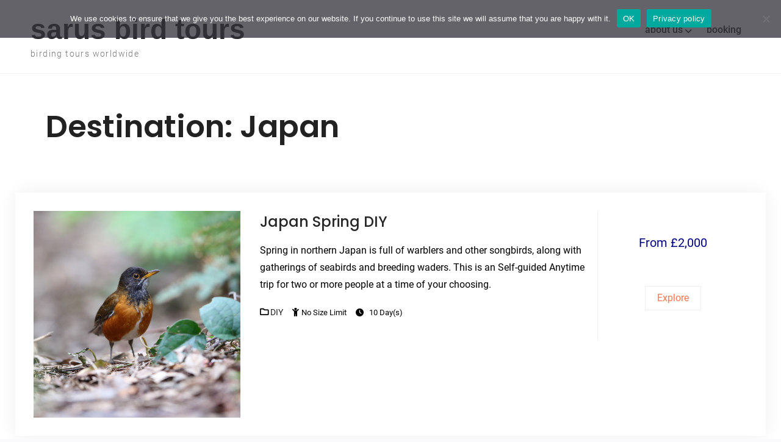

--- FILE ---
content_type: text/css
request_url: https://sarusbirdtours.com/wp-content/themes/travel-gem/style.css?ver=20260106-183511
body_size: 37830
content:
/*
Theme Name: Travel Gem
Theme URI: https://wenthemes.com/item/wordpress-themes/travel-gem/
Author: WEN Themes
Author URI: https://wenthemes.com
Description: Travel Gem is a trendy WordPress theme designed for travel and tours businesses. It smoothly integrates the travel plugin WP Travel so that you can display the travel packages in attractive way and allow users to book package easy. Thanks to the page builder integration, bringing changes to the layout is easy like drag and drop and code free. Theme is responsive and cross browser compatible which makes your site looks awesome in all devices of different sizes and also in several browsers. It is packed with useful features and user-friendly theme options. Official Support Forum: https://themepalace.com/support-forum/ Full Demo: https://wenthemes.com/theme-demos/?demo=travel-gem
Version: 2.0.1
Requires at least: 5.9
Tested up to: 6.9
Requires PHP: 5.6
License: GPLv3
License URI: http://www.gnu.org/licenses/gpl-3.0.html
Text Domain: travel-gem
Tags: one-column, two-columns, three-columns, left-sidebar, right-sidebar, sticky-post, custom-background, custom-header, custom-colors, custom-menu, featured-images, full-width-template, translation-ready, theme-options, threaded-comments, custom-logo, blog
*/

/*--------------------------------------------------------------
>>> TABLE OF CONTENTS:
----------------------------------------------------------------
1. Normalize
2. Typography
3. Elements
4. Forms
    4.1. Search Forms
5. Alignments
6. Clearings
7. Media
    7.1. Captions
8. Custom Buttons
9. Navigation
    9.1. Links
    9.2. Menus
10. Header Section
    10.1. Top Header
    10.2. Header
    10.3. Custom Header
11. Header Layout
    11.1. Header Layout 2
    11.2. Header Layout 3
    11.3 Header Layout 4
12. Hero slider
13. Content
    13.1 Posts and pages
    13.2 Comments
    13.3 Sidebar
14. Widget
15. Footer
16. Footer widgets
17. Scrollup Style
18. Front Page sections
    18.1. Latest News
    18.2. Call to action
    18.3. Services
    18.4. Plan
    18.5. Associate logo
    18.6. Team
    18.7. Counter
    18.8. Testimonial
    18.9. Portfolio
    18.10. Feature Page
    18.11. Skills
    18.12. Project
    18.13. Social Links
    18.14. Quick Contact Widget
    18.15. Woocommercce Widget
    18.16. Slider Widget
    18.17. Recent Posts

19 Inner Page Templates
    19.1 Basic Breadcrumb
    19.2 Error 404 Page
    19.3 Contact page
    19.4. Basic Woocommerce
20.  Media Queries

/*--------------------------------------------------------------
1. Normalize
--------------------------------------------------------------*/

html {
    font-family: sans-serif;
    -webkit-text-size-adjust: 100%;
    -ms-text-size-adjust: 100%;
}

body {
    margin: 0;
    word-wrap: break-word;

}

article,
aside,
details,
figcaption,
figure,
footer,
header,
main,
menu,
nav,
section,
summary {
    display: block;
}

a {
    background-color: transparent;
}

a:active,
a:hover {
    outline: 0;
}

b,
strong {
    font-weight: bold;
}

dfn {
    font-style: italic;
}

mark {
    background: #ff0;
    color: #000;
}

small {
    font-size: 80%;
}

sub,
sup {
    font-size: 75%;
    line-height: 0;
    position: relative;
    vertical-align: baseline;
}

sup {
    top: -0.5em;
}

sub {
    bottom: -0.25em;
}

img {
    border: 0;
}

pre {
    overflow: auto;
}

code,
kbd,
pre,
samp {
    font-family: monospace, monospace;
}

button,
input,
optgroup,
select,
textarea {
    color: inherit;
    font: inherit;
    margin: 0;
}

button {
    overflow: visible;
}

button,
select {
    text-transform: none;
}

button,
html input[type="button"],
input[type="reset"],
input[type="submit"] {
    -webkit-appearance: button;
    cursor: pointer;
}

button[disabled],
html input[disabled] {
    cursor: default;
}

button::-moz-focus-inner,
input::-moz-focus-inner {
    border: 0;
    padding: 0;
}

input {
    line-height: normal;
}

input[type="checkbox"],
input[type="radio"] {
    box-sizing: border-box;
    padding: 0;
}

input[type="number"]::-webkit-inner-spin-button,
input[type="number"]::-webkit-outer-spin-button {
    height: auto;
}

input[type="search"]::-webkit-search-cancel-button,
input[type="search"]::-webkit-search-decoration {
    -webkit-appearance: none;
}

fieldset {
    border: 1px solid #c0c0c0;
    margin: 0 2px;
    padding: 0.35em 0.625em 0.75em;
}

q {
    font-style: italic;
    font-weight: bold;
    letter-spacing: 1px;
}

legend {
    border: 0;
    padding: 0;
}

textarea {
    overflow: auto;
}

optgroup {
    font-weight: bold;
}

table {
    border-collapse: collapse;
    border-spacing: 0;
}

td,
th {
    padding: 5px;
    border: 2px double #f9f9f9;
    text-align: center;
}

/*--------------------------------------------------------------
2. Typography
--------------------------------------------------------------*/

body,
button,
input,
select,
textarea {
    color: #888;
    font-size: 16px;
    line-height: 1.75;
    font-family: 'Roboto', sans-serif;
}

h1 {
    font-size: 40px;
}

h2 {
    font-size: 35px;
}

h3 {
    font-size: 20px;
}

h4 {
    font-size: 18px;
}

h5 {
    font-size: 17px;
}

h6 {
    font-size: 16px;
}

h1,
h2,
h3,
h4,
h5,
h6 {
    margin: 0 0 10px 0;
    font-family: 'Poppins', sans-serif;
    font-weight: 500;
    color: #000;
    line-height: 1.5;
}

p {
    margin: 0 0 15px 0;
}

dfn,
cite,
em,
i {
    font-style: italic;
}

blockquote {
    text-align: left;
    position: relative;
    margin: 0 0 25px;
    font-size: 27px;
    font-weight: 100;
}

blockquote cite {
    font-size: 18px;
    line-height: 1.89;
    color: #888888;
}

blockquote cite {
    display: block;
    margin-top: 7px;
}

address {
    margin: 0 0 15px;
}

pre {
    background: #eee;
    font-family: "Courier 10 Pitch", Courier, monospace;
    font-size: 15px;
    line-height: 1.6;
    margin-bottom: 15px;
    max-width: 100%;
    overflow: auto;
    padding: 15px;
}

code,
kbd,
tt,
var {
    font-family: Monaco, Consolas, "Andale Mono", "DejaVu Sans Mono", monospace;
    font-size: 15px;
}

abbr,
acronym {
    border-bottom: 1px dotted #666;
    cursor: help;
}

mark,
ins {
    background: #fff9c0;
    text-decoration: none;
}

big {
    font-size: 125%;
}

/*--------------------------------------------------------------
3. Elements
--------------------------------------------------------------*/

html {
    box-sizing: border-box;
}

*,
*:before,
*:after {
    /* Inherit box-sizing to make it easier to change the property for components that leverage other behavior; see http://css-tricks.com/inheriting-box-sizing-probably-slightly-better-best-practice/ */
    box-sizing: inherit;
}

body {
    background: #fafafd;
    /* Fallback for when there is no custom background color defined. */
    -webkit-font-smoothing: antialiased;
    -webkit-text-size-adjust: 100%;


}

blockquote:before,
blockquote:after,
q:before,
q:after {
    content: "";
}


blockquote:before {
    content: "\201c";
    font-family: "Times New Roman";
    display: block;
    font-size: 93px;
    line-height: 50px;
    font-weight: 700;
}

blockquote:before {
    color: #FF7550;
}

hr {
    background-color: #ECECEE;
    border: 0;
    height: 1px;
    margin: 60px 0;
    clear: both;
}

ul,
ol {
    margin: 0 0 15px 0;
    padding: 0 0 0 15px;
}

ul {
    list-style: disc;
}

ol {
    list-style: decimal;
}

li>ul,
li>ol {
    margin-bottom: 0;
    margin-left: 15px;
}

dt {
    font-weight: bold;
}

dd {
    margin: 0 15px 15px;
}

img {
    height: auto;
    /* Make sure images are scaled correctly. */
    max-width: 100%;
    /* Adhere to container width. */
    vertical-align: middle;
}

figure {
    margin: 15px 0;
    /* Extra wide images within figure tags don't overflow the content area. */
}

table {
    margin: 0 0 15px;
    width: 100%;
}

/* Text meant only for screen readers. */
.screen-reader-text {
    clip: rect(1px, 1px, 1px, 1px);
    position: absolute !important;
    white-space: nowrap;
    height: 1px;
    width: 1px;
    overflow: hidden;
}

.screen-reader-text:focus {
    background-color: #f1f1f1;
    border-radius: 3px;
    box-shadow: 0 0 2px 2px rgba(0, 0, 0, 0.6);
    clip: auto !important;
    color: #21759b;
    display: block;
    font-size: 14px;
    font-size: 0.875rem;
    font-weight: bold;
    height: auto;
    left: 5px;
    line-height: normal;
    padding: 15px 23px 14px;
    text-decoration: none;
    top: 5px;
    width: auto;
    z-index: 100000;
}

/*--------------------------------------------------------------
4. Forms
--------------------------------------------------------------*/
button,
input[type="button"],
input[type="reset"],
input[type="submit"] {
    background: #FF7550;
    color: #fff;
    font-size: 16px;
    line-height: 1.5;
    padding: 10px 20px;
    border: none;
    height: auto;
    width: auto;
    cursor: pointer;
    display: inline-block;
}

button:hover,
input[type="button"]:hover,
input[type="reset"]:hover,
input[type="submit"]:hover,
input[type="button"]:focus,
input[type="reset"]:focus,
input[type="submit"]:focus,
input[type="button"]:active,
input[type="reset"]:active,
input[type="submit"]:active {
    background-color: #222;
    color: #fff;
}

input:foucus,
input[type="button"]:focus,
input[type="reset"]:focus,
input[type="submit"]:focus {
    outline: none;
}

input[type="text"],
input[type="email"],
input[type="url"],
input[type="password"],
input[type="search"],
input[type="number"],
input[type="tel"],
input[type="range"],
input[type="date"],
input[type="month"],
input[type="week"],
input[type="time"],
input[type="datetime"],
input[type="datetime-local"],
input[type="color"],
textarea,
select {
    color: #272727;
    border: 1px solid #e7e7e7;
    padding: 7px 10px 7px 15px;
}

select:focus {
    outline: none;
}

select {
    border: 1px solid #f5f5f5;
    width: 100%;
}

[type="checkbox"],
[type="radio"] {
    -webkit-box-sizing: border-box;
    -moz-box-sizing: border-box;
    box-sizing: border-box;
    padding: 0;
}

[type="number"]::-webkit-inner-spin-button,
[type="number"]::-webkit-outer-spin-button {
    height: auto;
}

input[type="text"]:focus,
input[type="email"]:focus,
input[type="url"]:focus,
input[type="password"]:focus,
input[type="search"]:focus,
input[type="number"]:focus,
input[type="tel"]:focus,
input[type="range"]:focus,
input[type="date"]:focus,
input[type="month"]:focus,
input[type="week"]:focus,
input[type="time"]:focus,
input[type="datetime"]:focus,
input[type="datetime-local"]:focus,
input[type="color"]:focus,
textarea:focus {
    border: none;
}

textarea {
    width: 100%;
}

/*--------------------------------------------------------------
4.1. Search Forms
--------------------------------------------------------------*/

form.search-form,
.woocommerce-product-search {
    position: relative;
}

input.search-field {
    width: 100%;
    height: 45px;
}

input.search-submit,
.woocommerce-product-search button {
    font-family: 'Font Awesome 6 Free';
    font-weight: 900;
    background: none;
    position: absolute;
    top: 0;
    color: #FF7550;
    margin: 0;
    right: 15px;
    font-size: 13px;
    height: 45px;
    padding: 0;
    font-weight: 900;
}

input.search-submit:hover,
input.search-submit:active,
input.search-submit:focus {
    background: inherit;
    color: #222;
    box-shadow: inherit;
}

.woocommerce-product-search button {
    font-family: inherit;
    background: #b1adad;
    color: #fff;
    border: none;
    padding: 12px 15px;
    right: 0;
}

/* Do not show the outline on the skip link target. */

#content[tabindex="-1"]:focus {
    outline: 0;
}

::-webkit-input-placeholder {
    /* Chrome/Opera/Safari */
    color: #aaa;
}

::-moz-placeholder {
    /* Firefox 19+ */
    color: #aaa;
}

:-ms-input-placeholder {
    /* IE 10+ */
    color: #aaa;
}

:-moz-placeholder {
    /* Firefox 18- */
    color: #aaa;
}


.search-submit {
    width: 100%;
    margin-top: 15px;
}

.searchform {
    width: 335px;
    margin: 0 auto;
    max-width: 100%;
}

.searchform-inner {
    position: relative;
}

.searchform input[type="submit"] {
    float: right;
    padding: 7px 11px;
    margin-left: 0;
    font-family: 'Font Awesome 6 Free';
    font-weight: 900;
    font-size: 16px;
}

.searchform input[type="text"] {
    width: 88%;
    padding: 4px 5% 4px 5%;
}


/*--------------------------------------------------------------
5. Alignments
--------------------------------------------------------------*/

.alignleft {
    display: inline;
    float: left;
    margin-right: 50px;
}

.alignright {
    display: inline;
    float: right;
    margin-left: 50px;
}

.aligncenter {
    clear: both;
    display: block;
    margin-left: auto;
    margin-right: auto;
    margin-bottom: 30px;
}

.text-alignleft {
    text-align: left;
}

.text-alignright {
    text-align: right;
}

.text-aligncenter {
    text-align: center;

}

a:hover img,
a:focus img,
a:active img {
    opacity: 0.8;
    transition: box-shadow 0.2s ease-out 0s;
}

.entry-content a:not(.more-link):not(.button):not(.wp-block-button__link),
.entry-summary a:not(.more-link):not(.button):not(.wp-block-button__link),
.ew-about a:not(.more-link):not(.button),
.widget_text a:not(.more-link):not(.button),
.comment-content a {
    text-decoration: underline;
}

.entry-content a:not(.more-link):not(.button):hover,
.entry-content a:not(.more-link):not(.button):focus,
.entry-summary a:not(.more-link):not(.button):hover,
.entry-summary a:not(.more-link):not(.button):focus,
.ew-about a:not(.more-link):not(.button):hover,
.ew-about a:not(.more-link):not(.button):focus,
.widget_text a:not(.more-link):not(.button):hover,
.widget_text a:not(.more-link):not(.button):focus,
.comment-content a:hover,
.comment-content a:focus {
    text-decoration: none;
}

/*--------------------------------------------------------------
6. Clearings
--------------------------------------------------------------*/

.clear:before,
.clear:after,
.entry-content:before,
.entry-content:after,
.comment-content:before,
.comment-content:after,
.site-header:before,
.site-header:after,
.site-content:before,
.site-content:after,
.site-footer:before,
.site-footer:after {
    content: "";
    display: table;
    table-layout: fixed;
}

.clear:after,
.entry-content:after,
.comment-content:after,
.site-header:after,
.site-content:after,
.site-footer:after {
    clear: both;
}

/*--------------------------------------------------------------
7. Media
--------------------------------------------------------------*/

.page-content .wp-smiley,
.entry-content .wp-smiley,
.comment-content .wp-smiley {
    border: none;
    margin-bottom: 0;
    margin-top: 0;
    padding: 0;
}

/* Make sure embeds and iframes fit their containers. */
embed,
iframe,
object {
    max-width: 100%;
}

/**
 * Print
 */

@media print {

    form,
    button,
    input,
    select,
    textarea,
    .navigation,
    .main-navigation,
    .social-navigation,
    .sidebar,
    .content-bottom-sections,
    .header-image,
    .page-links,
    .edit-link,
    .comment-respond,
    .comment-edit-link,
    .comment-reply-link,
    .comment-metadata .edit-link,
    .pingback .edit-link {
        display: none;
    }


}

/**
 * Media Queries
 */

/**
 * Does the same thing as <meta name="viewport" content="width=device-width">,
 * but in the future W3C standard way. -ms- prefix is required for IE10+ to
 * render responsive styling in Windows 8 "snapped" views; IE10+ does not honor
 * the meta tag. See https://core.trac.wordpress.org/ticket/25888.
 */

@-ms-viewport {
    width: device-width;
}

@viewport {
    width: device-width;
}


/*--------------------------------------------------------------
7.1. Captions
--------------------------------------------------------------*/

.wp-caption {
    margin-bottom: 15px;
    max-width: 100%;
}

.wp-caption img[class*="wp-image-"] {
    display: block;
    margin-left: auto;
    margin-right: auto;
}

.wp-caption .wp-caption-text {
    margin: 0.8075em 0;
}

.wp-caption-text {
    text-align: center;
}

/*--------------------------------------------------------------
7.2. Galleries
--------------------------------------------------------------*/
.widget_media_gallery .gallery {
    margin-bottom: 0;
}

.gallery {
    margin-bottom: 1.5em;
    margin-left: -5px;
    margin-right: -5px;
}

.gallery-item {
    display: inline-block;
    text-align: center;
    vertical-align: top;
    width: 100%;
    margin: 0;
    padding: 5px;
}

.gallery-columns-2 .gallery-item {
    max-width: 50%;
}

.gallery-columns-3 .gallery-item {
    max-width: 33.33%;
}

.gallery-columns-4 .gallery-item {
    max-width: 25%;
}

.gallery-columns-5 .gallery-item {
    max-width: 20%;
}

.gallery-columns-6 .gallery-item {
    max-width: 16.66%;
}

.gallery-columns-7 .gallery-item {
    max-width: 14.28%;
}

.gallery-columns-8 .gallery-item {
    max-width: 12.5%;
}

.gallery-columns-9 .gallery-item {
    max-width: 11.11%;
}

.gallery-caption {
    display: block;
}

.gallery-caption {
    display: block;
    background: #f9f8f8;
    padding: 8px;
    font-size: 18px;
}


/*--------------------------------------------------------------
8. Custom Button
--------------------------------------------------------------*/

a.custom-button,
a.custom-button:visited,
a.button,
a.custom-button.custom-primary-button,
a.custom-button.custom-primary-button:visited {
    transition: all 0.3s ease 0s;
    background: #FF7550;
    color: #fff;
    font-size: 14px;
    line-height: 1.8;
    padding: 10px 35px;
    border: none;
    height: auto;
    width: auto;
    cursor: pointer;
    display: inline-block;
    min-width: 135px;
    text-align: center;
    margin: 0 10px;
    position: relative;
    font-weight: 500;
    vertical-align: middle;
}

/*Circle button style*/

.button-type-curved a.custom-button,
.button-type-curved a.custom-button:visited,
.button-type-curved a.button.custom-button,
.button-type-curved a.button.custom-button:visited .button-type-curved a.custom-button.custom-primary-button,
.button-type-curved a.custom-button.custom-primary-button:visited,
.button-type-curved input[type="button"],
.button-type-curved input[type="reset"],
.button-type-curved input[type="submit"],
.button-type-curved a.scrollup,
a.scrollup:visited,
.button-type-curved .widget_travel-gem-slider .cycle-prev,
.button-type-curved .widget_travel-gem-slider .cycle-next,
.button-type-curved .wp-travel-search p input[type=text],
.button-type-curved .wp-travel-search p .wp-travel-tab-wrapper .wp-travel-booking-form-wrapper form .wp-travel-form-field select[type=text],
.button-type-curved .wp-travel-tab-wrapper .wp-travel-booking-form-wrapper form .wp-travel-form-field .wp-travel-search p select[type=text],
.button-type-curved .wp-travel-search p .wp-travel-tab-wrapper .wp-travel-booking-form-wrapper form .wp-travel-form-field textarea[type=text],
.button-type-curved .wp-travel-tab-wrapper .wp-travel-booking-form-wrapper form .wp-travel-form-field .wp-travel-search p textarea[type=text],
.button-type-curved .wp-travel-search p select {
    border-radius: 27px;
}

.button-type-curved .widget_travel-gem-slider .cycle-prev,
.button-type-curved .widget_travel-gem-slider .cycle-next,
.button-type-curved .slick-prev.slick-arrow,
.button-type-curved .slick-next.slick-arrow {
    border-radius: 100%;
}

.button-type-curved .widget_travel-gem-slider .cycle-pager span {
    width: 15px;
    border-radius: 100%;
    height: 15px;
}

a.custom-button:hover,
a.button:hover,
button:focus,
a.button:focus,
a.custom-button:focus,
a.custom-button:active,
a.custom-button.custom-primary-button:hover,
a.custom-button.custom-primary-button:active,
a.custom-button.custom-primary-button:focus {
    background-color: #fff;
    color: #222;
    box-shadow: 0px 2px 7px 0px rgba(162, 160, 160, 0.54);
}



/*custom-secondary*/

a.custom-button.custom-secondary-button {
    background-color: #fff;
    color: #2c3038;
    margin-left: 15px;
}

a.custom-button.custom-secondary-button:hover {
    background: #FF7550;
    color: #fff;
}

.more-link {
    transition: 0.3s;
    -webkit-transition: 0.3s;
    -moz-transition: 0.3s;
    -o-transition: 0.3s;
    -ms-transition: 0.3s;
}

.more-link:after {
    content: "\f30b";
    font-family: 'Font Awesome 6 Free';
    font-weight: 900;
    padding-left: 6px;
    font-weight: normal;
    font-size: 12px;
    font-weight: 900;
}

.more-link:hover {
    padding-left: 10px;
}

a.more-link:hover::after {
    content: "\f00c";
}

/*--------------------------------------------------------------
9. Navigation
--------------------------------------------------------------*/
/*--------------------------------------------------------------
9.1. Links
--------------------------------------------------------------*/
a {
    color: #222;
    text-decoration: inherit;
}

a:visited {
    color: #222;
}

a:focus {
    outline: none;
}

a:hover,
a:focus,
a:active {
    color: #272727;
}



a:hover,
a:active {
    outline: 0;
}

/*--------------------------------------------------------------
9.2. Menus
--------------------------------------------------------------*/

.main-navigation ul {
    display: block;
    margin: 0;
    padding: 0;
}

.main-navigation ul ul {
    background-color: #ffffff;
    box-shadow: 0px 3px 2px #999;
    left: -9999px;
    margin: 0;
    min-width: 220px;
    position: absolute;
    top: 65px;
    opacity: 0;
    z-index: -9999;
    -webkit-transform-origin: top;
    transform-origin: top;
    -webkit-animation-fill-mode: forwards;
    animation-fill-mode: forwards;
    -webkit-transform: scale(1, 0);
    transform: scale(1, 0);
    display: block;
    opacity: 0;
    transition: transform 0.5s ease, opacity 0.2s ease;
    -webkit-transition: -webkit-transform 0.5s ease, opacity 0.2s ease;
}

.main-navigation ul li:hover>ul {
    display: block;
    opacity: 1;
    z-index: 1000;
    -webkit-transform: scale(1, 1);
    transform: scale(1, 1);
    transition: transform 0.3s ease, opacity 0.2s ease .1s;
    -webkit-transition: -webkit-transform 0.3s ease, opacity 0.2s ease .1s;
}

.main-navigation ul ul::before {
    content: "";
    height: 40px;
    display: block;
    position: absolute;
    top: -38px;
    background: transparent;
    z-index: 9999;
    width: 100%;
}

.main-navigation ul ul ul {
    left: 100%;
    top: 0;
    box-shadow: 2px 1px 2px #222;
}

.main-navigation li {
    position: relative;
    display: inline-block;
    margin-bottom: 0;
}

.main-navigation ul>li:hover>ul {
    opacity: 1;
    left: 0;
    z-index: 9999;
}

.main-navigation ul ul ul ul {
    display: none;
}

.main-navigation ul ul ul li:hover>ul {
    display: block;
}

.main-navigation ul ul li:hover>ul {
    opacity: 1;
    left: 100%;
}

.main-navigation li li {
    float: none;
    display: block;
}

.main-navigation ul li li:last-child>a {
    border: none;
}

.main-navigation ul li a {
    color: #222;
    display: block;
    font-size: 16px;
    font-weight: 500;
    padding: 10px 15px;
    position: relative;
    z-index: 99;
    font-family: 'Roboto', sans-serif;
}

.main-navigation ul ul a {
    border-bottom: 1px solid #f5f2f2;
    border-left: medium none;
    border-right: medium none;
    box-shadow: 0 1px 1px rgba(255, 255, 255, 0.18) inset;
    transition: padding 0.2s ease-in-out 0s;
    height: auto;
    padding: 10px 20px;
    text-align: left;
    width: 100%;
    margin: 0;
    color: #666666;
    font-size: 14px;
    text-transform: capitalize;
}

.main-navigation ul li.menu-item-has-childrenv>a,
.main-navigation ul li.page-item-has-children>a {
    padding-right: 30px;
}

.main-navigation li>a:hover,
.main-navigation li.current-menu-item>a,
.main-navigation li.current-page-item>a,
.main-navigation li:hover>a {
    color: #FF7550;
}

.main-navigation ul li ul li>a:hover:after,
.main-navigation ul li ul li.current-menu-item>a:after,
.main-navigation ul li ul li.current-page-item>a:after,
.main-navigation ul li ul li:hover>a:after {
    border-left-color: #fff;
}

.main-navigation ul li.menu-item-has-children.current-menu-item>a::after,
.main-navigation ul li.page-item-has-children.current-menu-item>a::after {
    border-top-color: #FF7550;
}

.main-navigation li.menu-item-has-children:hover>a:after,
.main-navigation li.page-item-has-children:hover>a:after {
    transform: rotate(180deg);
    -webkit-transform: rotate(180deg);
    -moz-transform: rotate(180deg);
}

.main-navigation li li>a:hover,
.main-navigation li li.current-menu-item>a,
.main-navigation li li.current-page-item>a,
.main-navigation li li:hover>a {
    background-color: #FF7550;
    border-bottom: 1px solid #cccccc;
    padding-left: 20px;
    color: #fff;
}

.main-navigation ul li.menu-item-has-children>a::after,
.main-navigation ul li.page-item-has-children>a::after {
    content: "\f107";
    font-family: 'Font Awesome 6 Free';
    font-weight: 900;
    margin-left: 10px;
    margin-right: 0;
    position: absolute;
    right: 5px;
    top: 14px;
    transition: all 0.3s ease-in-out;
    -webkit-transition: all 0.3s ease-in-out;
    -moz-transition: all 0.3s ease-in-out;
    font-size: 14px;
    font-weight: 900;
}

.main-navigation ul li li.menu-item-has-children>a::after,
.main-navigation ul li li.page-item-has-children>a::after {
    content: "\f105";
    top: 12px;
    right: 15px;
}

.main-navigation ul li.menu-item-has-children a,
.main-navigation ul li.page-item-has-children a {
    padding-right: 20px;
}

.main-navigation .menu-toggle,
.main-navigation .dropdown-toggle {
    display: none;
}

#mobile-trigger {
    display: none;
}

#mob-menu {
    display: none;
}

/*Page/Post Navigation*/

.site-main .comment-navigation,
.site-main .posts-navigation,
.site-main .post-navigation {
    clear: both;
    overflow: hidden;
    padding: 0;
    border-bottom: 1px solid #f7f7f7;
    padding: 60px 0;
}

.nav-links a {
    display: inline-block;
}

.nav-links span.meta-nav {
    display: none;
}

.comment-navigation .nav-previous,
.posts-navigation .nav-previous,
.post-navigation .nav-previous {
    float: left;
    width: 50%;
}

.comment-navigation .nav-previous a::before,
.posts-navigation .nav-previous a::before,
.post-navigation .nav-previous a::before {
    content: "\f30a";
    display: inline-block;
    font-family: 'Font Awesome 6 Free';
    font-weight: 900;
    margin-right: 10px;
    font-weight: 900;
}

.comment-navigation .nav-next a::after,
.posts-navigation .nav-next a::after,
.post-navigation .nav-next a::after {
    content: "\f30b";
    display: inline-block;
    font-family: 'Font Awesome 6 Free';
    font-weight: 900;
    margin-left: 10px;
    font-weight: 900;

}

.comment-navigation .nav-next,
.posts-navigation .nav-next,
.post-navigation .nav-next {
    float: right;
    text-align: right;
    width: 50%;
}

.pagination .nav-links .page-numbers {
    padding: 5px;
    background: #fff;
}

.pagination .nav-links .page-numbers.dots {
    background-color: inherit;
    border: none;
    color: #272727;
}

.pagination .nav-links .page-numbers {
    padding: 6px 18px;
    color: #272727;
    display: inline-block;
    background: #f5f5f5;
    margin: 5px;
}

.pagination .nav-links .current,
.pagination .nav-links a:hover,
.pagination .nav-links a:active,
.pagination .nav-links a:focus {
    background: #FF7550;
    color: #fff;
    border-color: #FF7550;
}

.pagination .nav-links {
    text-align: center;
    clear: both;
}

nav.navigation.pagination {
    margin: 0;
    clear: both;
    float: left;
    width: 100%;
}

/*--------------------------------------------------------------
10. Header Section
--------------------------------------------------------------*/
/*--------------------------------------------------------------
10.1. Top Header
--------------------------------------------------------------*/

#tophead {
    background: #f9f9f9;
}

/*quick contact*/

#quick-contact {
    float: right;
    margin-top: 0;
}

#quick-contact>ul {
    margin: 0;
    padding: 0;
}

#quick-contact a {
    color: #848586;
    display: inline-block;
}

#quick-contact a:hover {
    color: #000;
    text-decoration: underline;
}

#quick-contact li.quick-email::before {
    content: "\f0e0";
}

#quick-contact li.quick-call::before {
    content: "\f2a0";
    font-weight: 900;
}

#quick-contact li.quick-address::before {
    content: "\f279";
}

#quick-contact li::before {
    color: #848586;
    content: "";
    display: inline-block;
    font-family: 'Font Awesome 6 Free';
    font-weight: 900;
    font-size: 13px;
    margin-right: 5px;
    padding: 7px 0;
    text-align: center;
}

#quick-contact li {
    clear: inherit;
    float: left;
    font-size: 14px;
    line-height: 0.8;
    list-style: outside none none;
    text-align: left;
    font-weight: 400;
    margin-left: 10px;
    padding: 10px 15px 10px 0;
    color: #848586;
}

#quick-contact li:last-child {
    padding-right: 0;
}

#tophead .section {
    margin: 0;
}

.header-social-wrapper {
    float: left;
}

#tophead .social-links li a {
    border: none;
    margin: 0;
    width: 44px;
    height: 44px;
    padding: 6px 0;
    text-align: center;
}

#tophead .social-links li {
    display: block;
    margin-right: 0;
    margin-top: 0;
    margin-left: 0px;
    float: none;
    display: inline-block;
}

#tophead .social-links li a::before {
    color: #848586;
    line-height: 2.5;
    font-size: 13px;
    text-shadow: none;
}

#tophead .social-links li a:hover::before {
    color: #fff;
}



/*--------------------------------------------------------------
10.2. Header
--------------------------------------------------------------*/
#masthead {
    background: #fff;
    clear: both;
    width: 100%;
    z-index: 999;
    position: relative;
    transition: all 0.2s ease-in-out 0s;
    padding: 25px 0;
}

#masthead.fixed {
    position: fixed;
    top: 0;
    width: 100%;
    left: 0;
    box-shadow: 0 1px 1px rgba(0, 0, 0, 0.2);
    padding: 15px 0;
}

#masthead.fixed:after,
#masthead.fixed:before {
    visibility: hidden;
}

#masthead.fixed #header-right {
    float: right;
    margin-top: 0;
}

.site-branding {
    float: left;
    margin: 0;
}

.site-title {
    font-size: 26px;
    font-weight: 600;
    margin-bottom: 10px;
    line-height: 1;
    font-family: 'Poppins', sans-serif;
}

a.custom-logo-link {
    float: left;
    max-width: 250px;
    margin-right: 15px;
}

#site-identity {
    float: left;
}

.site-title a,
.site-title a:visited {
    color: #272727;
}

.site-title a span {
    color: #FF7550;
}

.site-title a:hover,
.site-title a:focus,
.site-title a:active {
    color: #FF7550;
}

.site-description {
    color: #777;
    font-size: 14px;
    font-style: inherit;
    font-weight: 300;
    letter-spacing: 1.4px;
    margin: 0;
    line-height: 1;
}

#header-right {
    float: right;
}

#main-header #header-right {
    float: right;
    margin-top: 25px;
}

#quick-link-buttons {
    float: right;
    display: table;
}

#quick-link-buttons a.custom-button {
    margin: 4px 0 0 15px;
    padding: 12px 35px;
    font-size: 13px;
    min-width: 115px;
}

.site-header #main-navigation {
    display: table;
    float: right;
}


/*--------------------------------------------------------------
10.3. Custom Header
--------------------------------------------------------------*/

#custom-header {
    position: relative;
    z-index: 9;
    background: #fff;
}

#custom-header.custom-header-enabled.ch-layout-1 {
    min-height: 270px;
}

#custom-header img {
    display: block;
    margin: 0 auto;
    vertical-align: middle;
}

#custom-header::after {
    background: #000000;
    content: "";
    display: block;
    height: 100%;
    opacity: 0.4;
    position: absolute;
    top: 0;
    width: 100%;
    z-index: 888;
}

.custom-header-content {
    position: absolute;
    width: 100%;
    text-align: center;
    z-index: 999;
    padding: 0;
    bottom: 35%;
}

.page-title {
    color: #fff;
    font-size: 50px;
    font-weight: 600;
}

.page-header .page-title {
    color: #222;
}

.custom-header-disabled {
    border-bottom: 1px solid #f3f2f2;
}

.header-layout-1 #custom-header.ch-layout-2,
.header-layout-3 #custom-header.ch-layout-2,
.header-layout-4 #custom-header.ch-layout-2 {
    max-height: 150px;
    overflow: hidden;
}

.header-layout-1 #custom-header.custom-header-enabled.ch-layout-2,
.header-layout-3 #custom-header.custom-header-enabled.ch-layout-2,
.header-layout-4 #custom-header.custom-header-enabled.ch-layout-2 {
    min-height: 150px;
}

.header-layout-1 #custom-header.ch-layout-2 #breadcrumb,
.header-layout-3 #custom-header.ch-layout-2 #breadcrumb,
.header-layout-4 #custom-header.ch-layout-2 #breadcrumb {
    float: right;
    margin-top: 15px;
    margin-bottom: 25px;
}

.header-layout-1 #custom-header.ch-layout-2 .custom-header-content,
.header-layout-3 #custom-header.ch-layout-2 .custom-header-content,
.header-layout-4 #custom-header.ch-layout-2 .custom-header-content {
    bottom: 25%;
}

.header-layout-1 #custom-header.ch-layout-2 .page-title,
.header-layout-3 #custom-header.ch-layout-2 .page-title,
.header-layout-4 #custom-header.ch-layout-2 .page-title {
    float: left;
    font-size: 40px;
}

.header-layout-1 #custom-header.ch-layout-2 #breadcrumb .container,
.header-layout-3 #custom-header.ch-layout-2 #breadcrumb .container,
.header-layout-4 #custom-header.ch-layout-2 #breadcrumb .container {
    width: auto;
}

/*--------------------------------------------------------------
11. Header Layout
--------------------------------------------------------------*/
/*--------------------------------------------------------------
11.1. Header layout 2
--------------------------------------------------------------*/
.header-layout-2 #main-navigation {
    margin-top: 0;
}

.header-layout-2 .main-navigation ul ul:before {
    display: none;
}

.header-layout-2 .site-branding {
    float: left;
    margin: 0;
    text-align: left;
}

.header-layout-2 #masthead.fixed {
    background: #1c3a48;
    position: fixed;
    top: 0;
    width: 100%;
    left: 0;
}

.header-layout-2 #masthead::after,
.header-layout-2 #masthead::before {
    display: none;
}

.header-layout-2 #header-right {
    float: right;
    margin: 0;
}

.header-layout-2 .widget_travel-gem-slider .overlay-enabled article::after {
    opacity: 0.5;
    background-color: #0f2c3a;
}

.header-layout-2 .widget_travel-gem-slider p {
    color: #fff;
}

.header-layout-2 #header-right .search-icon {
    float: right;
    margin: 11px 0 0 15px;
    border: 2px solid;
    padding: 3px 0;
    text-align: center;
    display: block;
    color: #fff;
    border-radius: 100%;
    font-size: 11px;
    height: 30px;
    width: 30px;
}

.header-layout-2 .widget_travel-gem-slider::before {
    background: rgba(0, 0, 0, 0) linear-gradient(to top, rgba(0, 0, 0, 0) 0px, rgba(0, 0, 0, 0.4) 107%) repeat scroll 0 0;
    position: absolute;
    top: 0;
    width: 100%;
    z-index: 9;
    height: 114px;
    content: "";
    left: 0;
}

.header-layout-2 .main-navigation {
    float: right;
}

.header-layout-2 #masthead {
    position: absolute;
    top: 5px;
    background: none;
    z-index: 999;
    box-shadow: inherit;
}

.header-layout-2 .widget_travel-gem-slider .cycle-prev,
.header-layout-2 .widget_travel-gem-slider .cycle-next {
    top: 20%;
}


.header-layout-2 .main-navigation ul li a,
.header-layout-2 .site-title a,
.header-layout-2 .site-description {
    color: #fff;
}

.header-layout-2 .main-navigation ul ul li a {
    color: #222;
}

.header-layout-2 .main-navigation ul ul li a:hover,
.header-layout-2 .main-navigation li li.current-menu-item>a,
.header-layout-2 .main-navigation li li.current-page-item>a {
    color: #fff;
}


.header-layout-2 .main-navigation ul ul {
    top: 40px;
}

/*--------------------------------------------------------------
11.2. Header layout 3
--------------------------------------------------------------*/

.header-layout-3 .site-branding {
    float: left;
    margin: 0;
    text-align: left;
}


.header-layout-3 #header-right {
    float: right;
}

.header-layout-3 #header-right .search-icon {
    float: right;
    margin: 15px 20px 0 15px;
    font-size: 13px;
    color: #222;
}

.header-layout-3 .main-navigation {
    text-align: center;
    background: inherit;
    float: right;
}


/*--------------------------------------------------------------
11.3. Header layout 4
--------------------------------------------------------------*/
.header-layout-4 #tophead {
    background: #fafafd;
}

.header-layout-4 a.custom-logo-link {
    float: none;
    margin: 0 0 6px 0;
    display: inline-block;
}

.header-layout-4 #site-identity {
    float: none;
}

.header-layout-4 #main-navigation {
    display: block;
    float: none;
    text-align: center;
    padding: 11px;
}

.header-layout-4 #main-navigation {
    margin-top: 0;
}

.header-layout-4 #masthead::after,
.header-layout-4 #masthead::before {
    display: none;
}

.header-layout-4 #masthead {
    box-shadow: none;
    padding: 20px 0;
}

.header-layout-4 #masthead.fixed {
    position: inherit;
}

.header-layout-4 #main-navigation.fixed {
    position: fixed;
    top: 0;
    width: 100%;
    z-index: 999;
    background: #fafafd;
}

.header-layout-4 #header-right {
    margin-top: 0;
}

.header-layout-4 .site-branding {
    float: none;
    margin: 0;
    text-align: center;
    margin: 15px 0;
}



/*--------------------------------------------------------------
12. Hero slider
--------------------------------------------------------------*/

.so-widget-sow-hero .sow-slider-base ul.sow-slider-images li.sow-slider-image::after {
    background: #000000;
    content: "";
    display: block;
    height: 100%;
    position: absolute;
    width: 100%;
    z-index: 1;
    top: 0;
    opacity: 0.5;
}

.widget_sow-slider {
    position: relative;
}

.widget_sow-slider {
    position: relative;
    z-index: 88;
}


/*Slider cycle next / previous*/

.widget_sow-slider .sow-slide-nav.sow-slide-nav-prev {
    left: 0;
}

.widget_sow-slider .sow-slide-nav.sow-slide-nav-next {
    right: 0;
}

.widget_sow-slider .sow-slide-nav a {
    border: 2px solid;
    height: auto;
    padding: 15px 11px;
    font-size: 12px;
    font-weight: normal;
}

.widget_sow-slider .sow-slider-pagination li a {
    border-radius: 100%;
    height: 20px;
    width: 20px;
}

.widget_sow-slider .sow-slider-pagination {
    bottom: 10px;
    text-align: center;
    z-index: 999;
}

.widget_sow-slider .sow-slider-pagination li.sow-active a,
.widget_sow-slider .sow-slider-pagination li a:hover {
    background-color: #FF7550 !important;
    opacity: 1 !important;
}

.widget_sow-slider .sow-slider-pagination li a {
    background-color: #fff;
    border-radius: 0;
    cursor: pointer;
    display: inline-block;
    float: none;
    height: 5px;
    margin: 3px 5px;
    opacity: 1;
    width: 50px;
    z-index: 99;
}

/*hero widget */

.so-widget-sow-hero .sow-slider-base ul.sow-slider-images li.sow-slider-image video.sow-background-element {
    height: auto;
    left: 0 !important;
    margin: 0 !important;
    overflow: visible !important;
    position: inherit !important;
    top: -38px !important;
    width: auto;
    z-index: 1;
}

.so-widget-sow-hero .sow-slider-base ul.sow-slider-images li.sow-slider-image {
    position: relative;
    z-index: -1;
}

.sow-slider-base .sow-slide-nav.sow-slide-nav .sow-sld-icon-thin-left,
.sow-slider-base .sow-slide-nav.sow-slide-nav .sow-sld-icon-thin-right {
    font-size: 17px;
}

.sow-slider-base .sow-slide-nav.sow-slide-nav .sow-sld-icon-ultra-thin-left,
.sow-slider-base .sow-slide-nav.sow-slide-nav .sow-sld-icon-ultra-thin-right {
    font-size: 12px;
}

/*Slider cycle next / previous*/

.so-widget-sow-hero .sow-slider-base .sow-slide-nav.sow-slide-nav-prev {
    right: 130px;
    left: inherit;
}

.so-widget-sow-hero .sow-slider-base .sow-slide-nav.sow-slide-nav-next {
    right: 80px;
}

.sow-slider-base .sow-slide-nav {
    top: 40px;
}

.header-layout-2 .sow-slider-base .sow-slide-nav {
    top: 85px;
}

.so-widget-sow-hero .sow-slider-base .sow-slide-nav a {
    height: auto;
    padding: 12px 17px;
    opacity: 1;
    min-width: 40px;
    min-height: 40px;
}

.sow-slider-base .sow-slide-nav {
    opacity: 1;
    display: block !important;
}

.so-widget-sow-hero .sow-slider-base .sow-slide-nav a:hover {
    background: #FF7550 none repeat scroll 0 0;
    color: #fff;
}

.sow-slider-base .sow-slider-pagination li {
    text-align: left;
    margin: 5px;
    display: block;
}

.so-widget-sow-hero .sow-slider-base .sow-slider-pagination li a {
    border-radius: 100%;
    height: 20px;
    width: 20px;

}

.so-widget-sow-hero .sow-slider-base .sow-slider-pagination {
    bottom: inherit;
    text-align: left;
    z-index: 999;
    padding: 0;
    left: 30px;
    top: 40%;
}

.so-widget-sow-hero .sow-slider-base .sow-slider-pagination li.sow-active a,
.so-widget-sow-hero .sow-slider-base .sow-slider-pagination li a:hover {
    background-color: #FF7550 !important;
    opacity: 1 !important;
}

.so-widget-sow-hero .sow-slider-base .sow-slider-pagination li a {
    background-color: inherit;
    border-radius: 0;
    cursor: pointer;
    display: inline-block;
    float: none;
    height: 14px;
    margin: 3px 5px;
    opacity: 1 !important;
    width: 14px;
    z-index: 99;
    border-radius: 100%;
    border: 2px solid #fff;
}



/*--------------------------------------------------------------
13. Content
--------------------------------------------------------------*/

#content {
    padding: 50px 0;
    background: #fff;
}

#primary {
    float: left;
    padding-left: 25px;
    padding-right: 25px;
    width: 70%;
}

.container {
    width: 1230px;
    margin: 0 auto;
    padding-left: 25px;
    padding-right: 25px;
    max-width: 100%;
}

.container::after,
.inner-wrapper::after {
    clear: both;
    content: "";
    display: table;
}

.inner-wrapper {
    margin-left: -25px;
    margin-right: -25px;
}

.site-layout-boxed #page {
    width: 1270px;
    margin: 30px auto;
    max-width: 100%;
    background: #fff;
}

.page-template-tpl-builders.site-layout-boxed #content .container {
    padding: 0;
    width: 100%;
}

.site-layout-boxed .panel-layout .panel-grid>div {
    margin: 0 auto !important;
    width: 100% !important;
}

body.site-layout-boxed {
    background: rgb(234, 234, 234);
}

.page-template-tpl-full-width #primary {
    width: 100%;
}

.page-template-tpl-full-width #primary article.hentry {
    margin: 0;
    padding: 0;
    border: none;
}

.section-inner-wrapper {
    clear: both;
    box-shadow: 0 0 30px #f1f1f1dd;
    -webkit-transition: all 0.4s;
    transition: all 0.4s;
    top: 0;
    position: relative;
    background: #fff;
}

.section-inner-wrapper:hover {
    top: -3px;
    box-shadow: 0px 0px 32px 0px rgba(122, 122, 122, 0.4);
    position: relative;
}

/*--------------------------------------------------------------
13.1. Post And Single Post Meta
--------------------------------------------------------------*/

.sticky {
    display: block;
    position: relative;
}

.hentry {
    margin: 0 0 40px;

}

.byline,
.updated:not(.published) {
    display: none;
}

.single .byline,
.group-blog .byline {
    display: inline;
}

.page-content,
.entry-content,
.entry-summary {
    margin: 0;
}

.page-links {
    clear: both;
    margin: 0 0 15px;
}

.entry-meta {
    margin-top: 0;
    margin-bottom: 20px;
    padding: 0;
}

.trip-category-list::before {
    content: "\f07b";
    display: inline-block;
    font-family: 'Font Awesome 6 Free';
    font-weight: 900;
    height: 15px;
    margin-right: 2px;
    font-size: 13px;
    font-weight: 900;
}

.trip-price {
    font-weight: 400;
}

.entry-meta>span {
    display: inline-block;
    margin-bottom: 0;
    font-size: 14px;
    line-height: 1;
    font-size: 14px;
    margin-right: 15px;
}

.entry-header {
    margin-bottom: 5px;
}

.entry-meta>span:first-child {
    margin-left: 0;
    padding-left: 0;
    border: none;
}

.entry-title {
    font-size: 24px;
    margin-bottom: 0;
}

.entry-title a,
.entry-title a:visited {
    color: #272727;
}

.entry-title a:hover,
.entry-title a:focus,
.entry-title a:active {
    color: #FF7550;
}

article.hentry {
    padding-bottom: 40px;
    border-bottom: 1px solid #eee;
}

article.hentry .custom-button {
    margin: 15px 0 0;
}

.single article.hentry {
    border: none;
    padding-bottom: 0;
    margin: 0;
}

.entry-thumb.alignleft,
.entry-thumb.alignright {
    margin-bottom: 30px;
}

.entry-thumb.aligncenter {
    position: relative;
    margin-bottom: 25px;
    text-align: center;
}

.entry-thumb {
    position: relative;
}

.entry-thumb img {
    vertical-align: middle;
}

.entry-meta a,
.entry-meta a:visited {
    color: #222;
}

.entry-meta a:hover,
.entry-meta a:focus,
.entry-meta a:active {
    color: #FF7550;
}

.entry-meta i {
    font-weight: 900;
    font-size: 14px;
}

.entry-meta .travel-info span,
.entry-meta .category-list-items span {
    font-size: 13px;
}

.wp-travel-itinerary-items .wp-travel-post-item-wrapper .wp-travel-post-content .post-category a {
    font-weight: 400;
    font-size: 14px;
    margin-right: 2px;
}

.trip-category-list .trip-caret {
    padding-left: 7px;
    display: inline-block;
    cursor: pointer;
}

.trip-caret i {
    color: #555;
}

.sub-category-items {
    visibility: hidden;
    opacity: 0;
    position: absolute;
    top: 40px;
    right: 0px;
    text-align: left;
    background: #fff none repeat scroll 0 0;
    box-shadow: 0 6px 12px rgba(0, 0, 0, 0.175);
    min-width: 115px;
    width: 100%;
    transform: translateY(-2em);
    z-index: 2;
    transition: all 0.3s ease-in-out 0s, visibility 0s linear 0.3s, z-index 0s linear 0.01s;
}

.trip-caret:hover .sub-category-items {
    visibility: visible;
    opacity: 1;
    z-index: 2;
    top: 40px;
    transform: translateY(0%);
    transition-delay: 0s, 0s, 0.3s;
}

.wp-travel-trip-detail ins {
    color: #555;
}

.trip-caret .sub-category-items a {
    padding: 6px 10px;
    border-bottom: 1px solid #eee;
    cursor: pointer;
    display: block;
}

.trip-caret .sub-category-items a:hover {
    color: #ff7550;
}

.trip-price del {
    color: #666;
}

.blog .entry-content-inner,
.archive .entry-content-inner,
.single .entry-content-inner {
    padding: 30px 40px 50px 140px;
    background: #fff;
    margin-left: 20px;
    margin-right: 20px;
}

.blog .has-post-thumbnail .entry-content-inner,
.archive .has-post-thumbnail .entry-content-inner,
.single .has-post-thumbnail .entry-content-inner {
    margin-top: -30px;
}

.page-header {
    background: #fff;
    padding: 30px 50px;
    margin-bottom: 30px;
}


.blog.archive-layout-simple article.hentry,
.archive.archive-layout-simple article.hentry {
    clear: both;
    display: block;
    overflow: hidden;
}


/* blog grid layout*/

.blog.archive-layout-simple .entry-content-wrapper,
.archive.archive-layout-simple .entry-content-wrapper {
    display: table;
}

.blog.archive-layout-grid .hentry.post .entry-header,
.archive.archive-layout-grid .hentry.post .entry-header {
    margin-bottom: 5px;
    clear: both;
}

.blog.archive-layout-grid .hentry.post .entry-thumb,
.archive.archive-layout-grid .hentry.post .entry-thumb {
    max-width: 100%;
    float: none;
    margin: 0;
}

.blog.archive-layout-grid .hentry.post .entry-thumb.alignleft,
.archive.archive-layout-grid .hentry.post .entry-thumb.alignleft {
    float: left;
    margin: 0;
}

.blog.archive-layout-grid .hentry.post .entry-thumb.alignright,
.archive.archive-layout-grid .hentry.post .entry-thumb.alignright {
    float: right;
    margin: 0;
}


.blog.archive-layout-grid .hentry.post,
.archive.archive-layout-grid .hentry.post {
    width: 50%;
    float: left;
    padding: 0 20px;
    float: left;
    clear: none;
    border: none;
}

.blog.archive-layout-grid .masonry-wrapper,
.archive.archive-layout-grid .masonry-wrapper {
    overflow: hidden;
    height: 100%;
}

.blog.archive-layout-grid article.hentry:nth-child(2n+1),
.archive.archive-layout-grid article.hentry:nth-child(2n+1) {
    clear: both;
}

.blog.archive-layout-grid .hentry.post .entry-content-wrapper,
.archive.archive-layout-grid .hentry.post .entry-content-wrapper {
    padding: 30px 30px 5px;
    clear: both;
}

.blog.archive-layout-grid .entry-content-outer-wrapper,
.archive.archive-layout-grid .entry-content-outer-wrapper {
    box-shadow: 0 0 18px #f5eeee;

}

.blog .hentry.post a.more-link,
.archive .hentry.post a.more-link {
    clear: both;
    margin-top: 20px;
    display: block;
}

.blog.archive-layout-grid #main,
.archive.archive-layout-grid #main {
    margin: 0 -20px;
}

.sticky .entry-content-wrapper .entry-title::before {
    content: "\f08d";
    display: block;
    font-family: 'Font Awesome 6 Free';
    font-weight: 900;
    color: #000;
    text-align: center;
    font-size: 18px;
    float: left;
    margin-right: 15px;
    font-style: inherit;
    font-weight: 900;
    margin-top: 5px;
}

.blog article.hentry,
.archive article.hentry {
    padding-bottom: 10px;
}

.entry-header .entry-meta {
    position: absolute;
    left: 30px;
    top: 30px;
    text-align: center;
    margin: 0;
}

.entry-header .entry-meta span::before {
    display: none;
}

.entry-header .entry-meta span.posted-on {
    background: #f5f5f5;
    display: block;
    margin: 0;
}

.entry-header .entry-meta span span {
    display: block;
    padding: 3px 25px;
}




/*--------------------------------------------------------------
13.2. Comments
--------------------------------------------------------------*/


.comment-content a {
    word-wrap: break-word;
}

.bypostauthor {
    display: block;
}

.comment-notes {
    position: relative;
}

#respond {
    clear: both;
    display: block;
    background: #fcfcfc;
    padding: 30px;
}

#comments {
    margin-top: 30px;
}


#comment-form-title {
    font-size: 24px;
    padding-bottom: 10px;
}

.comment-list li.comment::after {
    content: inherit;
    display: none;
}

.comment-list li {
    padding-left: 0;
}

.comment {
    display: block;
    float: left;
    width: 100%;
}

ol.comment-list {
    border-radius: 5px;
    float: left;
    margin-bottom: 15px;
    margin-left: 0;
    margin-right: 0;
    overflow: inherit;
    padding: 0;
    width: 100%;
}

ol.comment-list .children {
    border: medium none;
    float: left;
    margin: 35px 0;
    width: 100%;
}

ol.comment-list li {
    list-style: outside none none;
    margin-bottom: 15px;
}

.authorbox {
    overflow: hidden;
    padding: 50px 0 40px;
    border-bottom: 1px solid #f7f7f7;
    border-top: 1px solid #f7f7f7;
}

.authorbox h4.author-header {
    margin-bottom: 5px;
}

.comment .comment-body {
    border-radius: 0;
    clear: both;
    display: block;
    float: left;
    padding: 30px 30px 30px 0;
    position: relative;
    text-align: left;
    width: 100%;
    border-bottom: 1px solid #f7f7f7;
}

.comments-title {
    padding: 10px 0 45px;
    clear: both;
    border-bottom: 1px solid #f7f7f7;
    font-size: 25px;
}

.comment-author.vcard {
    font-size: 20px;
    margin-bottom: 5px;
}

.comment-list .children {
    padding-left: 40px;
}

#tab-reviews .comment-form-author,
#tab-reviews .comment-form-email,
#tab-reviews .comment-form-url {
    width: 100%;
}

.comment-form-author input,
.comment-form-email input,
.comment-form-url input {
    width: 100%;
}

.comment-list li.comment>div img.avatar {
    left: 29px;
    position: absolute;
    top: 29px;
}

.vcard .avatar {
    float: left;
    margin-right: 18px;
    margin-bottom: 15px;
    margin-top: 15px;
}

.comment-metadata {
    font-size: 14px;
    line-height: 16px;
    margin-bottom: 10px;
}

.comment-metadata>a {
    color: #ada9a9;
    margin-right: 30px;
}

.comment-metadata>a:before {
    content: "\f274";
    font-family: 'Font Awesome 6 Free';
    font-weight: 900;
    margin-right: 5px;
    font-size: 14px;
}

.edit-link:before {
    content: "\f044";
    font-family: 'Font Awesome 6 Free';
    font-weight: 900;
    margin-right: 5px;
    font-size: 14px;
}

a.comment-reply-link:before {
    content: "\f3e5";
    font-family: 'Font Awesome 6 Free';
    font-weight: 900;
    margin-right: 7px;
    font-size: 14px;
    font-weight: 900;
}

.form-allowed-tags code {
    white-space: inherit;
    word-wrap: break-word;
}

.bypostauthor {
    display: block;
}

.author-avatar {
    float: left;
    margin-right: 40px;
}

.author-avatar img,
.vcard .avatar {
    border-radius: 100%;
}

.comment p {
    font-size: 14px;
}

.reply {
    float: right;
    font-size: 16px;
}

.entry-meta .byline .author.vcard {
    margin-left: -4px;
}


.entry-footer>span::before,
.entry-meta>span::before {
    display: inline-block;
    font-family: 'Font Awesome 6 Free';
    font-weight: 900;
    height: 15px;
    margin-right: 8px;
    content: "";
    font-size: 13px;
}

.entry-meta span.comments-link::before {
    content: "\f086";
}

.entry-meta>.cat-links::before {
    content: "\f07c";
}

.entry-meta>.byline::before {
    content: "\f007";
}


.entry-meta .tags-links::before {
    content: "\f02c";
    font-weight: 900;
    font-size: 10px;
}

.entry-meta>.posted-on::before {
    content: "\f274";

}

.entry-footer .edit-link::before {
    content: "\f044";
}

#commentform label {
    display: inline;
    position: relative;
}

#commentform input[type="checkbox"],
#commentform input[type="radio"] {
    margin-right: 10px;
}

#commentform p.form-submit {
    margin-top: 30px;
}

#commentform span.required {
    color: #f0632b;
}

/*--------------------------------------------------------------
13.3. Sidebar
--------------------------------------------------------------*/

#sidebar-primary {
    float: right;
}

#sidebar-secondary {
    float: left;
}

.sidebar {
    width: 30%;
    padding-left: 25px;
    padding-right: 25px;
    float: left;
}

.sidebar .widget {
    margin-bottom: 50px;
    padding: 25px;
    box-shadow: 0 0 31px #efefef;
}

.widget-area .widget::after,
.widget-area .widget::before {
    clear: both;
    content: "";
    display: table;
}

.sidebar .widget-title {
    margin-bottom: 10px;
    position: relative;
    font-weight: 500;
    font-size: 22px;
    display: block;
    margin-bottom: 25px;
    border-bottom: 1px solid #f5f5f5;
    padding-bottom: 10px;
}

.sidebar .widget-title:after {
    content: "";
    display: block;
    width: 50px;
    height: 2px;
    background: #FF7550;
    position: absolute;
    bottom: -1px;
}

.sidebar ul {
    list-style: outside none none;
    padding: 0;
    margin: 0;
}

.sidebar ul ul {
    border-bottom: none;
    padding-bottom: 0;
}

.sidebar ul li {
    padding-bottom: 7px;
    padding-top: 7px;
    position: relative;
    padding-left: 20px;
    font-size: 15px;
    border-bottom: 1px solid #fbfbfb;
}

.sidebar ul li:last-child {
    border: none;
}

.sidebar ul li::before {
    color: #4f7acd;
    content: "\f30b";
    display: inline-block;
    font-family: 'Font Awesome 6 Free';
    font-weight: 900;
    font-size: 11px;
    left: 0;
    position: absolute;
    top: 11px;
}

.sidebar .widget_archive ul li::before,
.sidebar .widget_categories ul li::before,
.sidebar .widget_pages ul li::before,
.sidebar .widget_meta ul li::before,
.sidebar .widget_recent_entries ul li::before,
.sidebar .widget_recent_comments ul li::before,
.sidebar .widget_tag_cloud ul li::before,
.sidebar .widget_rss ul li::before {
    background: inherit;
    transform: inherit;
    margin-right: 20px;
    color: #bdbbbb;
    font-size: 12px;
    font-weight: 900;
}

.sidebar .widget_archive ul li::before {
    content: "\f0c6";
    font-size: 13px;
    top: 9px;
}

.sidebar .widget_categories ul li::before {
    content: "\f07c";
}

.sidebar .widget_pages ul li::before {
    content: "\f15b";
}

.sidebar .widget_meta ul li::before {
    content: "\f0c1";
}

.sidebar .widget_recent_comments ul li::before {
    content: "\f086";
}

.sidebar .widget_recent_entries ul li::before {
    content: "\f02b";
}

.sidebar .widget_rss ul li::before {
    content: "\f09e";
}

.sidebar .widget_tag_cloud ul li::before {
    content: "\f0c2";
}

.widget .tagcloud a:hover {
    border: 1px solid #FF7550;
    color: #FF7550;
}

.widget .tagcloud {
    text-align: center;
}

.widget .tagcloud a {
    border: 1px solid #dddddd;
    display: inline-block;
    font-size: 14px !important;
    line-height: 1.5;
    margin: 5px;
    padding: 3px 15px;
    float: left;
}

span.post-date {
    display: block;
    font-size: 14px;
}

.sidebar ul li a,
.sidebar ul li a:visited {
    color: #272727;
}

.sidebar ul li a:hover,
.sidebar ul li a:focus,
.sidebar ul li a:active {
    color: #FF7550;
}

/*calendar section*/

.section-calendar {
    text-align: center;
}

.section-calendar caption {
    border: 1px solid #ddd;
    margin-bottom: 15px;
    padding: 5px;
}

.section .tagcloud a {
    border: 1px solid;
    display: inline-block;
    font-size: 16px;
    line-height: 1.5;
    margin-bottom: 5px;
    padding: 5px 15px;
}

.section-categories li>a,
.section-archive li>a {
    display: inline-block;
    min-width: 85%;
}



/*  layout sidebar*/


.global-layout-left-sidebar #primary {
    float: right;
}

.three-columns-enabled #primary {
    display: inline-block;
    float: none;
    width: 50%;
}

.global-layout-three-columns .sidebar {
    float: right;
}

.three-columns-enabled .sidebar {
    width: 25%;
}

.global-layout-no-sidebar #primary {
    width: 100%;
}

.global-layout-three-columns-pcs #sidebar-primary,
.global-layout-three-columns-cps #sidebar-primary,
.global-layout-three-columns-psc #sidebar-primary {
    float: left;
}

.global-layout-three-columns-pcs #sidebar-secondary,
.global-layout-three-columns-cps #sidebar-secondary {
    float: right;
}

.global-layout-three-columns-cps #primary {
    float: left;
}

/* equal global layout*/

.global-layout-three-columns-pcs-equal #primary,
.global-layout-three-columns-pcs-equal #sidebar-primary,
.global-layout-three-columns-pcs-equal #sidebar-secondary,
.global-layout-three-columns-scp-equal #primary,
.global-layout-three-columns-scp-equal #sidebar-primary,
.global-layout-three-columns-scp-equal #sidebar-secondary {
    width: 33.33%;
}

.global-layout-three-columns-pcs-equal #sidebar-primary {
    float: left;
}

.global-layout-three-columns-pcs-equal #sidebar-secondary {
    float: right;
}



.global-layout-no-sidebar>.container,
.page-template-tpl-builders #content,
.page-template-tpl-builders #content>.container>.inner-wrapper {
    width: 100%;
    padding: 0;
    margin: 0;
}

.page-template-tpl-full-width.siteorigin-panels #content {
    padding: 0;
}

.page-template-tpl-builders #content .container .container {
    padding: 0;
}

.global-layout-no-sidebar #primary {
    width: 100%;
}

.equal-three-columns-enabled #primary,
.equal-three-columns-enabled .sidebar {
    width: 33.33%;
}

#content.global-layout-no-sidebar>.container>.inner-wrapper {
    margin: 0;
}

.global-layout-no-sidebar #primary {
    width: 100%;
    padding: 0;
}

/* Global layout sidebar*/

.global-layout-three-columns-pcs #sidebar-primary,
.global-layout-three-columns-cps #sidebar-primary,
.global-layout-three-columns-psc #sidebar-primary {
    float: left;
}

.global-layout-three-columns-pcs #sidebar-secondary,
.global-layout-three-columns-cps #sidebar-secondary {
    float: right;
}

.global-layout-three-columns-cps #primary {
    float: left;
}

.default-full-width #primary {
    width: 100%;
}

/*--------------------------------------------------------------
14. Widget
--------------------------------------------------------------*/

.widget {
    margin: 0 0 15px;
}

/* Make sure select elements fit in widget. */

.widget select {
    max-width: 100%;
}



/*--------------------------------------------------------------
15. Footer
--------------------------------------------------------------*/

#colophon {
    background-color: #414244;
    clear: both;
    color: #fff;
    font-size: 15px;
    text-align: center;
}

#colophon p {
    margin: 0;
}

#colophon a,
#colophon a:visited {
    color: #ccc;
}

#colophon a:hover,
#colophon a:focus,
#colophon a:active {
    color: #fff;
}

.site-info {
    float: right;
}

.copyright {
    float: left;
}

.colophon-bottom {
    padding: 20px 0;
}

.colophon-top {
    padding: 20px 0;
    background: #2c3038;
}


/*--------------------------------------------------------------
16. Footer Widgets
--------------------------------------------------------------*/
#footer-widgets {
    background-color: #252831;
    overflow: hidden;
    padding: 70px 0 70px;
    color: #fff;
    position: relative;
    z-index: 9;
}



#footer-widgets .widget-title {
    color: #fff;
}

#footer-widgets ul {
    list-style: none;
    margin: 0;
    padding: 0;
}

#footer-widgets ul li {
    padding: 0px 15px 0px 20px;
    position: relative;
    border: none;
}

#footer-widgets ul li::before {
    color: #fff;
    content: "\f30b";
    display: inline-block;
    font-family: 'Font Awesome 6 Free';
    font-weight: 900;
    font-size: 10px;
    left: 3px;
    position: absolute;
    top: 6px;
    font-weight: 900;
}

#footer-widgets ul li:hover::before {
    content: "\f00c";
}

#footer-widgets .footer-widget-area {
    float: left;
    padding: 0 25px;
    width: 25%;
}

#footer-widgets a,
#footer-widgets a:visited {
    color: #ddd;
}

#footer-widgets a:hover,
#footer-widgets a:active,
#footer-widgets a:focus {
    color: #fff;
}

#footer-widgets .footer-active-1 {
    width: 100%;
}

#footer-widgets .footer-active-2 {
    width: 50%;
}

#footer-widgets .footer-active-3 {
    width: 33.33%;
}

#footer-widgets .footer-active-4 {
    width: 25%;
}

#footer-widgets .widget-title {
    color: #fff;
    font-weight: 400;
}

#footer-widgets .widget-title:after {
    display: block;
    content: "";
    height: 2px;
    background: #FF7550;
    width: 50px;
    margin-top: 10px;
    margin-bottom: 20px;
}

/*Footer Navigation*/

#footer-navigation {
    margin-top: 15px;
}

#footer-navigation li {
    display: inline-block;
    list-style: outside none none;
}

#footer-navigation li a {
    display: block;
    padding: 5px 8px;
}

#footer-navigation ul {
    margin: 0;
}

.recent-posts-widget p {
    margin-bottom: 5px;
    color: #bbc0d2;
    font-style: italic;
}


.recent-posts-widget ul li,
#footer-widgets .recent-posts-widget ul li {
    padding: 0;
}

#footer-widgets .recent-posts-widget ul li:before,
#footer-widgets .social-links ul li:before {
    display: none;
}

.recent-posts-widget h4 {
    margin: 0;
    font-weight: 500;
    color: #fff;
    line-height: 1.5;
    font-size: 17px;
}

.sidebar .recent-post-item {
    clear: both;
    margin-bottom: 15px;
    overflow: hidden;
}

.sidebar .recent-posts-widget h4 a {
    color: #222;
}

#footer-widgets .social-links ul li {
    display: inline-block;
    margin-right: 5px;
    margin-top: 0;
    padding: 0;
}

#footer-widgets .social-links {
    float: left;
    margin-top: 0;
}

.recent-posts-widget img {
    max-width: 105px;
    margin-right: 25px;
}

.colophon-top .social-links ul li a:hover {
    border: 2px solid rgba(0, 0, 0, 0);
}

.colophon-top .social-links ul li a:hover::before {
    color: #fff;
    line-height: 2;
}

/*--------------------------------------------------------------
17. Scrollup Style
--------------------------------------------------------------*/

a.scrollup,
a.scrollup:visited {
    background-color: #FF7550;
    bottom: 50px;
    color: #ffffff;
    display: none;
    float: right;
    line-height: 1.2;
    padding: 15px 20px;
    position: fixed;
    right: 18px;
    text-align: center;
    z-index: 99999;
}

a.scrollup:hover,
a.scrollup:focus,
a.scrollup:active {
    background-color: #333;
    color: #ffffff;
}

.scrollup i {
    font-size: 18px;
}


/*--------------------------------------------------------------
18. Front page sections
--------------------------------------------------------------*/

#content::after,
#content::before {
    content: "";
    display: table;
    clear: both;
}

.panel-layout .panel-grid>div {
    margin-bottom: 0;
    padding: 90px 0;
}

.background-overlay-enabled {
    position: relative;
    z-index: 1;
}

.background-overlay-enabled:after {
    background: #000;
    content: "";
    height: 100%;
    width: 100%;
    position: absolute;
    top: 0;
    left: 0;
    z-index: -1;
    display: block;
}

.background-overlay-enabled.background-overlay-light:after {
    opacity: 0.3;
}

.background-overlay-enabled.background-overlay-medium:after {
    opacity: 0.5;
}

.background-overlay-enabled.background-overlay-dark:after {
    opacity: 0.8;
}

.panel-layout .widget-title {
    text-align: center;
    margin-bottom: 10px;
    position: relative;
    font-size: 32px;
    font-weight: 600;
}

.panel-layout .widget-subtitle {
    text-align: center;
    font-size: 16px;
    margin: 0 auto 25px;
    max-width: 700px;
}

.panel-layout .heading-left .widget-title,
.panel-layout .heading-left .widget-subtitle {
    text-align: left;
    margin-left: 0;
}

.panel-layout .heading-right .widget-title,
.panel-layout .heading-right .widget-subtitle {
    text-align: right;
    margin-right: 0;
}

.panel-layout .heading-left .widget-subtitle,
.panel-layout .heading-right .widget-subtitle {
    max-width: inherit;
}

#content .sow-hero-buttons {
    margin-top: 45px;
    margin-left: -6px;
    margin-right: -6px;
}

#content .so-widget-sow-hero .sow-slider-image-wrapper h1,
#content .so-widget-sow-hero .sow-slider-image-wrapper h2,
#content .so-widget-sow-hero .sow-slider-image-wrapper h3,
#content .so-widget-sow-hero .sow-slider-image-wrapper h4,
#content .so-widget-sow-hero .sow-slider-image-wrapper h5,
#content .so-widget-sow-hero .sow-slider-image-wrapper h6 {
    margin: 0 0 15px 0;
    line-height: 1.5;
    font-weight: 700;
}

/*--------------------------------------------------------------
18.1. Latest News
--------------------------------------------------------------*/



.latest-news-text-content {
    padding: 0 35px 25px;
}

.section-latest-news .latest-news-item {
    float: left;
    padding: 15px 25px;
    margin: 15px 0;
    text-align: left;
}

.section-latest-news .latest-news-text-wrap {
    padding: 20px 0 0;
}

.section-latest-news .latest-news-item .latest-news-title a {
    color: #272727;
}

.section-latest-news .latest-news-item .latest-news-title a:hover {
    color: #FF7550;
}

.section-latest-news .latest-news-item img {
    margin: 0 auto;
}

.section-latest-news .latest-news-thumb {
    margin-bottom: 30px;
    position: relative;
}

.section-latest-news .latest-news-title {
    line-height: 1.5;
    margin-bottom: 5px;
}


.section-latest-news .latest-news-col-3 .latest-news-item {
    width: 33.33%;
}

.section-latest-news .latest-news-col-4 .latest-news-item {
    width: 25%;
}

.section-latest-news .latest-news-col-2 .latest-news-item {
    width: 50%;
}

.section-latest-news .latest-news-col-1 .latest-news-item {
    width: 100%;
}

.section-latest-news .latest-news-col-3 .latest-news-item:nth-child(3n+1) {
    clear: both;
}

.section-latest-news .latest-news-col-2 .latest-news-item:nth-child(2n+1) {
    clear: both;
}

.section-latest-news .latest-news-col-4 .latest-news-item:nth-child(4n+1) {
    clear: both;
}

.section-latest-news .latest-news-meta {
    margin-bottom: 15px;
}

.section-latest-news .latest-news-meta span {
    color: #9ea2a5;
    margin: 0px 10px 0 0;
    display: inline-block;
    font-weight: 100;
    font-size: 15px;
}

.more-wrapper {
    display: block;
    text-align: center;
    margin-top: 20px;
    clear: both;
    float: left;
    width: 100%;
}


.latest-news-meta .byline .author.vcard {
    margin-left: -4px;
}


.latest-news-meta>span::before {
    display: inline-block;
    font-family: 'Font Awesome 6 Free';
    font-weight: 900;
    height: 15px;
    margin-right: 8px;
    content: "";
    font-size: 13px;
}

.latest-news-meta>span a,
.latest-news-meta>span a:visited {
    color: #9ea2a5;
}

.latest-news-meta a:hover,
.latest-news-meta a:active,
.latest-news-meta a:focus {
    color: #222;
}

.latest-news-meta span.comments-link::before {
    content: "\f075";
}

.latest-news-meta>.latest-news-category::before {
    content: "\f07c";
}

.latest-news-meta>.byline::before {
    content: "\f007";
}

.latest-news-meta>.posted-on::before {
    content: "\f274";
}


/*widget in sidebar*/
.sidebar .section-latest-news .latest-news-item,
#footer-widgets .section-latest-news .latest-news-item {
    width: 100%;
    margin: 0;
}

/*--------------------------------------------------------------
18.2. Call to action
--------------------------------------------------------------*/

.section-call-to-action {
    text-align: center;
    position: relative;
    margin: 0;
}

.section-call-to-action .call-to-action-description p {
    font-size: 17px;
}

.section-call-to-action .call-to-action-description {
    margin: 0 auto 30px;
    max-width: 900px;
}

.section-call-to-action .widget-title:after,
.section-call-to-action .widget-title:before {
    display: none;
}






/*--------------------------------------------------------------
18.3. Services
--------------------------------------------------------------*/


.section-services .service-block-inner {
    position: relative;
    z-index: 9;
    -webkit-box-shadow: 0px 0px 32px 0px rgba(122, 122, 122, 0.1);
    -moz-box-shadow: 0px 0px 32px 0px rgba(122, 122, 122, 0.1);
    box-shadow: 0px 0px 32px 0px rgba(122, 122, 122, 0.1);
    padding: 40px 30px 30px;
    background-color: #fff;
}


.section-services .service-block-inner:hover:before {
    width: 100%;
}

.section-services .service-block-item {
    float: left;
    padding: 25px 25px 25px;
    margin-bottom: 0;
}

.section-services .service-item-title {
    margin-bottom: 10px;
}

.section-services .service-col-3 .service-block-item {
    width: 33.33%;
}

.section-services .service-col-4 .service-block-item {
    width: 25%;
}

.section-services .service-col-2 .service-block-item {
    width: 50%;
}

.section-services .service-col-2 .service-block-item:nth-child(2n+1),
.section-services .service-col-3 .service-block-item:nth-child(3n+1),
.section-services .service-col-4 .service-block-item:nth-child(4n+1) {
    clear: both;
}

.section-services .service-block-item .service-icon-wrap {
    color: #FF7550;
    line-height: 0.6;
    transition: transform 0.2s ease 0s, opacity 0.2s ease 0s;
    text-align: center;
    padding: 5px;
    margin: 0 0 25px;
    display: block;
    font-size: 43px;
}


.section-services .service-block-inner-content {
    display: block;
    text-align: center;
}

.section-services .service-block-inner {
    position: relative;
    z-index: 9;
}

.section-services .service-icon-shadow {
    display: block;
    position: absolute;
    left: 30px;
    top: 10px;
    font-size: 140px;
    color: #f7f7f7;
    z-index: -1;
    line-height: 1;
}

.section-services .service-item-title a {
    color: #222;
}

.section-services .service-item-title a:hover {
    color: #FF7550;
}

.service-layout-2 .service-block-inner-content p {
    margin: 0;
}

.section-services .service-layout-1 .service-block-inner {
    -webkit-transition: all 0.4s;
    transition: all 0.4s;
    top: 0;
}

.section-services .service-layout-1 .service-block-inner:hover {
    top: -3px;
    box-shadow: 0px 0px 32px 0px rgba(122, 122, 122, 0.4);
}

.section-services .service-layout-2 .service-block-item .service-icon-wrap {
    font-size: 38px;
}

.section-services .service-layout-2 .service-block-inner {
    padding: 7px 0 7px 0;
    box-shadow: none;
    background: no-repeat;
}

.section-services .service-layout-2 .service-block-inner:hover:before {
    display: none;
}

/*widget in sidebar*/

.sidebar .section-services .service-block-item,
#footer-widgets .section-services .service-block-item {
    width: 100%;
    margin: 0;
}

/*so feature widget*/
.feature-wrapper {
    position: relative;
    z-index: 9;
    -webkit-box-shadow: 0px 0px 32px 0px rgba(122, 122, 122, 0.1);
    -moz-box-shadow: 0px 0px 32px 0px rgba(122, 122, 122, 0.1);
    box-shadow: 0px 0px 32px 0px rgba(122, 122, 122, 0.1);
    padding: 40px 30px 30px;
    background-color: #fff;

}

.sow-features-list {
    padding-top: 30px;
}

.sow-features-list .sow-features-feature {
    float: left;
}

.sow-features-feature .feature-wrapper:hover:before {
    width: 100%;
}

.sow-features-feature .feature-wrapper:hover {
    top: -3px;
    box-shadow: 0px 0px 32px 0px rgba(122, 122, 122, 0.4);
}

.sow-features-feature .feature-wrapper {
    -webkit-transition: all 0.4s;
    transition: all 0.4s;
    top: 0;
}

.sow-icon-container.sow-container-none {
    margin: 0 !important;
}

.feature-wrapper h5 {
    margin-top: 0 !important;
    margin-bottom: 15px !important;
}

#quick-link-buttons a.custom-button:hover {
    color: #222;
}


/*--------------------------------------------------------------
18.5. Associate logo
--------------------------------------------------------------*/

.section-brands .brand-item {
    padding: 10px 25px;
    margin-bottom: 0;
    text-align: center;
    width: 16.66%;
    display: inline-block;
}

/*widget in sidebar*/
.sidebar .section-brands .associate-logo-item,
#footer-widgets .section-brands .associate-logo-item {
    width: 100%;
    margin: 0;
}


/*--------------------------------------------------------------
18.6. Teams
--------------------------------------------------------------*/


.section-teams .social-links li a:hover {
    border: none;
}

.social-links ul li a:hover::before {
    color: #fff;
    line-height: 2.4;
}


.section-teams .thumb-summary-wrap:hover:before {
    width: 100%;
}

.section-teams .thumb-summary-wrap {
    background: #fff;
    padding: 0 0 35px;
    position: relative;
    z-index: 9;
    -webkit-box-shadow: 0px 0px 32px 0px rgba(122, 122, 122, 0.1);
    -moz-box-shadow: 0px 0px 32px 0px rgba(122, 122, 122, 0.1);
    box-shadow: 0px 0px 32px 0px rgba(122, 122, 122, 0.1);
    -webkit-transition: all 0.4s;
    transition: all 0.4s;
    top: 0;
}

.section-teams .thumb-summary-wrap:hover {
    top: -3px;
    box-shadow: 0px 0px 32px 0px rgba(122, 122, 122, 0.4);
}

.section-teams .teams-col-1 .team-item {
    width: 100%;
}

.section-teams .teams-col-2 .team-item {
    width: 50%;
}

.section-teams .teams-col-3 .team-item {
    width: 33.33%;
}

.section-teams .teams-col-4 .team-item {
    width: 25%;
}

/*widget in sidebar*/
.sidebar .section-teams .team-item,
#footer-widgets .section-teams .team-item {
    width: 100%;
    margin: 0;
}

.section-teams .team-item {
    float: left;
    padding: 25px 25px 15px 25px;
    text-align: center;
}

.section-teams .team-title {
    font-size: 20px;
    margin-bottom: 5px;
}

.section-teams .team-title a {
    color: #222;
}

.section-teams p.team-position {
    font-style: italic;
    color: #aaa;
    font-size: 14px;
    letter-spacing: 1px;
}

.section-teams .team-text-wrap {
    position: relative;
    margin-top: 30px;
}

.section-teams .team-item img {
    transition: all 0.5s ease-in-out 0s;
    background: #fff;
}


/*--------------------------------------------------------------
18.7. Counter
--------------------------------------------------------------*/

.section-counter .counter-col-1 .counter-item {
    width: 100%;
}

.section-counter .counter-col-2 .counter-item {
    width: 50%;
}

.section-counter .counter-col-3 .counter-item {
    width: 33.33%;
}

.section-counter .counter-col-4 .counter-item {
    width: 25%;
}

.section-counter .counter-item {
    float: left;
    padding: 15px;
    text-align: center;
}

.section-counter .counter-icon span {
    font-size: 45px;
    color: #ffcc07;
}

.section-counter .counter-title {
    font-size: 15px;
}

.section-counter .counter-nos {
    font-size: 46px;
    font-weight: 300;
    line-height: 1;
    margin: 20px 0 10px;
}

/*widget in sidebar*/
.sidebar .section-counter .counter-item,
#footer-widgets .section-counter .counter-item {
    width: 100%;
    margin: 0;
}

/*--------------------------------------------------------------
18.8. Testimonial
--------------------------------------------------------------*/

.section-testimonial-carousel .slick-list {
    text-align: left;
}

.section-testimonial-carousel .slick-list {
    margin: 0 auto;
}

.section-testimonial-carousel .testimonial-thumb {
    margin-right: 15px;
}

.section-testimonial-carousel .testimonial-thumb h3 {
    color: #fff;
    margin-bottom: 0;
    font-size: 17px;
}

.section-testimonial-carousel .testimonial-thumb p {
    color: #ddd;
}

.section-testimonial-carousel .testimonial-summary {
    padding: 30px;
    position: relative;
    text-align: center;
    margin-bottom: 35px;
    background: #fff;
}

.gray-background .section-testimonial-carousel .testimonial-summary {
    box-shadow: 0px 1px 15px #d1d3da;
}

.section-testimonial-carousel .slick-initialized .testimonial-item {
    padding: 30px 20px 0;
}

.testimonial-item {
    float: left;
    width: 33.33%;
}

.section-testimonial-carousel img {
    border-radius: 100%;
    display: inline;
    max-width: 75px;
    float: left;
    margin-right: 20px;
}

.section-testimonial-carousel .testimonial-summary::after {
    content: "";
    display: block;
    height: 15px;
    border-top: 15px solid #fff;
    border-left: 15px solid transparent;
    border-right: 15px solid transparent;
    position: absolute;
    bottom: -15px;
}

.section-testimonial-carousel .testimonial-summary p {
    margin: 0;
}

.section-testimonial-carousel .slick-slide:focus,
.section-testimonial-carousel .slick-slide.slick-active {
    outline: none !important;
}

/*Testimonial widget cycle pager */

.section-testimonial-carousel .slick-dots {
    text-align: center;
    transition: all 1s ease-in-out 0s;
    width: 100%;
    z-index: 999;
}

.section-testimonial-carousel .slick-dots span {
    background-color: #686868;
    border-radius: 100%;
    cursor: pointer;
    display: inline-block;
    float: none;
    height: 15px;
    margin: 5px 5px;
    width: 15px;
    z-index: 99;
}

.section-testimonial-carousel .slick-dots li.slick-active span {
    background-color: #219fcd;
}

.section-testimonial-carousel .slick-dots li {
    display: inline-block;
    line-height: 0;
    list-style: inherit;
    padding: 0;
}

.section-testimonial-carousel .slick-dots li::before {
    display: none;
}

.section-testimonial-carousel .testimonial-item.slick-slide>h4 {
    display: block;
    float: none;
    font-style: italic;
    margin-right: 30px;
    text-align: center;
}

/*Testimonial cycle next / previous*/
.section-testimonial-carousel .slick-prev.slick-arrow,
.section-testimonial-carousel .slick-next.slick-arrow {
    color: #ffffff;
    cursor: pointer;
    display: block;
    font-weight: normal;
    line-height: 0.8;
    padding-top: 5px;
    position: absolute;
    text-align: center;
    top: -70px;
    z-index: 999;
    font-size: 22px;
}

.section-testimonial-carousel .slick-prev.slick-arrow {
    right: 70px;
}

.section-testimonial-carousel .slick-next.slick-arrow {
    right: 30px;
}


/*--------------------------------------------------------------
18.9.  Portfolio
--------------------------------------------------------------*/


.section-portfolio .portfolio-inner {
    position: relative;
    overflow: hidden;
}

.section-portfolio .portfolio-section img {
    vertical-align: middle;
}

.section-portfolio .portfolio-section .thumb-overlay {
    background: rgba(0, 0, 0, 0.3);
    content: "";
    height: 100%;
    position: absolute;
    top: 0;
    width: 100%;
    display: none;
}

.section-portfolio .vmiddle-holder {
    display: table;
    height: 100%;
    width: 100%;
}

.section-portfolio .vmiddle {
    display: table-cell;
    height: 100%;
    text-align: center;
    vertical-align: middle;
    width: 100%;
}

.section-portfolio .portfolio-section h3 {
    font-size: 32px;
    padding: 15px;
    -webkit-transition: all 1.5s;
    -o-transition: all 1.5s;
    transition: all 1.5s;
    text-shadow: 0 1px 1px #000;
}

.section-portfolio .portfolio-section h3 a {
    color: #fff;
}

.section-portfolio .portfolio-content {
    bottom: 0;
    content: "";
    display: block;
    height: 100%;
    left: 0;
    margin: auto;
    right: 0;
    position: absolute;
    text-align: center;
    top: 0;
    vertical-align: middle;
    width: 100%;
}

.section-portfolio .portfolio-button {
    display: block;
    height: 100%;
    left: 0;
    right: 0;
    position: absolute;
    text-align: center;
    vertical-align: middle;
    width: 100%;
    background-color: rgba(0, 0, 0, 0.4);
    bottom: -400px;
    opacity: 0;
    -webkit-transition: opacity 0.7s ease, bottom 0.7s ease;
    -o-transition: opacity 0.7s ease, bottom 0.7s ease;
    transition: opacity 0.7s ease, bottom 0.7s ease;
}

.section-portfolio .portfolio-block:hover h3,
.section-portfolio .portfolio-block:focus h3,
.section-portfolio .portfolio-block:active h3 {
    margin-top: -100px;
}

.section-portfolio .portfolio-block:hover .portfolio-content,
.section-portfolio .portfolio-block:focus .portfolio-content,
.section-portfolio .portfolio-block:active .portfolio-content {
    bottom: 0;
    opacity: 1;
}

.section-portfolio .portfolio-block:hover .portfolio-button,
.section-portfolio .portfolio-block:focus .portfolio-button,
.section-portfolio .portfolio-block:active .portfolio-button {
    bottom: 0;
    opacity: 1;
}

.portfolio-filter {
    list-style: none;
    padding: 0;
    margin: 20px 10px;
    text-align: center;
    cursor: default;
    background: #f7f7f7;
}

.portfolio-filter ul li {
    display: inline-block;
    margin: 0 5px;
    color: #444;
    text-decoration: none;
    -webkit-transition: all 0.37s cubic-bezier(0.000, 0.000, 0.580, 1.000);
    -moz-transition: all 0.27s cubic-bezier(0.000, 0.000, 0.580, 1.000);
    -o-transition: all 0.27s cubic-bezier(0.000, 0.000, 0.580, 1.000);
    -ms-transition: all 0.27s cubic-bezier(0.000, 0.000, 0.580, 1.000);
    transition: all 0.27s cubic-bezier(0.000, 0.000, 0.580, 1.000);
    cursor: pointer;
}

.portfolio-filter ul li a {
    color: #222;
    padding: 11px;
    display: block;
}


.portfolio-filter ul li:last-child:after {
    content: "";
    display: block;
}

.portfolio-filter a:hover {
    text-decoration: none;
}

.portfolio-filter a.current,
.portfolio-filter a.active,
.portfolio-filter a:hover {
    color: #FF7550;
    cursor: pointer;
    position: relative;
}

.portfolio-wrapper {
    position: relative;
    margin: 40px 0;
    display: block;
    overflow: hidden;
}

.overlay:before {
    background: #000;
    bottom: -100%;
    height: 100%;
    content: "";
    display: block;
    left: 0;
    opacity: 0;
    position: absolute;
    -webkit-transition: all 0.3s ease 0s;
    -moz-transition: all 0.3s ease 0s;
    -ms-transition: all 0.3s ease 0s;
    -o-transition: all 0.3s ease 0s;
    transition: all 0.3s ease 0s;
    width: 100%;
}

.overlay:after {
    background: #000;
    height: 100%;
    content: "";
    display: block;
    left: 0;
    opacity: 0;
    position: absolute;
    top: -100%;
    -webkit-transition: all 0.3s ease 0s;
    -moz-transition: all 0.3s ease 0s;
    -ms-transition: all 0.3s ease 0s;
    -o-transition: all 0.3s ease 0s;
    transition: all 0.3s ease 0s;
    width: 100%;
}

.item-inner-wrapper:hover .overlay:before {
    bottom: -50%;
    opacity: 0.7;
}

.item-inner-wrapper:hover .overlay:after {
    top: -50%;
    opacity: 0.7;
}

.item-inner-wrapper {
    position: relative;
    overflow: hidden;
    text-align: center;
}

.item-inner-wrapper .portfolio-content {
    visibility: hidden;
    margin: 0;
    opacity: 0;
    position: absolute;
    text-align: center;
    width: 100%;
    top: 50%;
    margin-top: -20px;
    -webkit-transition: all 0.3s ease 0s;
    -moz-transition: all 0.3s ease 0s;
    -ms-transition: all 0.3s ease 0s;
    -o-transition: all 0.3s ease 0s;
    transition: all 0.3s ease 0s;
}

.item-inner-wrapper:hover .portfolio-content {
    opacity: 1;
    visibility: visible;
}

.portfolio-item .item-inner-wrapper .portfolio-content {
    top: 35%;
}

.portfolio-item {
    padding: 10px;
    box-shadow: none;
    margin: 0;
}

.portfolio-col-4 .portfolio-item {
    width: 25%;
}

.portfolio-col-3 .portfolio-item {
    width: 33.33%;
}

.portfolio-item .portfolio-thumb {
    vertical-align: middle;
    width: 100%;
}

.portfolio-content a i {
    color: #fff;
    font-size: 18px;
    background: #FF7550;
    display: inline-block;
    padding: 14px;
    border-radius: 100%;
    margin-bottom: 15px;
}

.portfolio-content p,
.portfolio-content h3 a {
    color: #fff;
}

.portfolio-content h3 {
    margin-bottom: 15px;
    padding: 5px 15px;
}

.portfolio-content h3 a:hover {
    color: #FF7550;
}

.isotope-item {
    z-index: 2;
}

.isotope-hidden.isotope-item {
    pointer-events: none;
    z-index: 1;
}

.isotope,
.isotope .isotope-item {
    -webkit-transition-duration: .8s;
    -moz-transition-duration: .8s;
    -ms-transition-duration: .8s;
    -o-transition-duration: .8s;
    transition-duration: .8s;
}

.isotope {
    -webkit-transition-property: height, width;
    -moz-transition-property: height, width;
    -ms-transition-property: height, width;
    -o-transition-property: height, width;
    transition-property: height, width;
}

.isotope .isotope-item {
    -webkit-transition-property: 0 opacity;
    -moz-transition-property: 0 opacity;
    -ms-transition-property: 0 opacity;
    -o-transition-property: 0 opacity;
    transition-property: transform, opacity;
}

.isotope.no-transition,
.isotope.no-transition .isotope-item,
.isotope .isotope-item.no-transition {
    -webkit-transition-duration: 0;
    -moz-transition-duration: 0;
    -ms-transition-duration: 0;
    -o-transition-duration: 0;
    transition-duration: 0;
}

/*MFP gallery*/


.mfp-bg {
    z-index: 99999;

}

.mfp-wrap {
    z-index: 99999;
}

.mfp-iframe-holder .mfp-close:hover,
.mfp-image-holder .mfp-close:hover,
.mfp-iframe-holder .mfp-close,
.mfp-image-holder .mfp-close {
    background: inherit;
    text-align: center;

}

button.mfp-arrow,
button.mfp-close {
    background: inherit !important;
    box-shadow: none !important;

}

.mfp-wrap button.mfp-close {
    background: #eb6c3a !important;
    margin: 0 !important;
    padding: 0 !important;
    opacity: 1;
    border-radius: 100%;
    width: 35px;
    min-width: auto;
    height: 35px;
    text-align: center;
    line-height: 0;
}

.mfp-counter {
    font-size: 21px;
    line-height: 1.5;
    white-space: nowrap;
    color: #ebe9eb;
    padding: 0;
    background: #222;
    width: 100%;
    text-align: center;
}

.mfp-wrap button.mfp-close {
    right: -15px !important;
    top: 34px !important;
}

/*widget in sidebar*/

.sidebar .widget_travel-gem-portfolio .portfolio-item,
#footer-widgets .widget_travel-gem-portfolio .portfolio-item {
    width: 100%;
}

.single-project .gallery,
.single-project.has-gallery .gallery {
    width: auto;
    float: none;
    margin: 0 -5px;
    width: 100%;
}

.single-project .gallery a {
    display: block;
    max-width: 33.33%;
    float: left;
    padding: 5px;
}

.single-project .summary {
    margin: 0;
    padding: 40px;
    background: #fbfbfb;
    margin-bottom: 30px;
    width: 100%;
}

nav.projects-single-pagination {
    margin-top: 30px;
}

.project-meta .categories,
.project-meta .client,
.project-meta .url {
    float: left;
    width: 33%;
    text-align: left;
}

ul.single-project-categories {
    margin: 0;
}

.single-project-categories li {
    display: inline-block;
    margin-right: 15px;
    margin-bottom: 5px;
}

.single-project.no-gallery .summary .project-meta,
.single-project.has-gallery .gallery {
    width: 100%;
    float: right;
}

.single-project.no-gallery .summary .project_title,
.single-project.no-gallery .summary .single-project-description,
.single-project.has-gallery .summary {
    width: 100%;
    float: left;
}

.projects ul.projects li.project img,
.projects-page ul.projects li.project img {
    width: 100%;
}

/*--------------------------------------------------------------
18.10. Featured Page
--------------------------------------------------------------*/
.section.section-featured-page .custom-button {
    margin-top: 15px;
}

.section.section-featured-page .custom-button {
    margin-top: 15px;
}

.section.section-project .custom-button,
.section.section-featured-page .custom-button,
.section.section-project .custom-button:visited,
.section.section-featured-page .custom-button:visited {
    background: #808080;
    color: #fff;

}

.section.section-featured-page .custom-button:hover,
.section.section-project .custom-button:hover,
.section.section-featured-page .custom-button:active,
.section.section-project .custom-button:active {
    background: #FF7550;
    color: #fff;

}

.section-featured-page img.alignleft {
    margin-right: 70px;
    vertical-align: middle;
    margin-bottom: 0;
    max-width: 50%;

}

.section-featured-page img.alignright {
    margin-left: 70px;
    vertical-align: middle;
    margin-bottom: 0;
    max-width: 50%;
}

.panel-layout .section-featured-page.heading-left .widget-title,
.panel-layout .section-featured-page.heading-right .widget-title {
    margin-bottom: 15px;
}

/*widget in sidebar*/

.sidebar .section-featured-page img.alignright,
#footer-widgets .section-featured-page img.alignright,
.sidebar .section-featured-page img.alignleft,
#footer-widgets .section-featured-page img.alignleft {
    width: 100%;
    max-width: 100%;
    margin-bottom: 15px;
    margin-left: 0;
    margin-right: 0,
}

.section-featured-page .custom-button {
    margin-left: 0;
}

.section-featured-page .entry-content {
    margin: 0;
}

.heading-right .featured-page-section {
    text-align: right;
}

.heading-center .featured-page-section {
    text-align: center;
}

.section-featured-page .widget-title::after,
.section-featured-page .widget-title::before {
    display: none;
}

.section.section-featured-page li {
    font-size: 17px;
    list-style: none;
    color: #222;
}

.section.section-featured-page ul {
    padding-left: 0;
}

.section.section-featured-page li:before {
    content: "\f05d";
    font-family: 'Font Awesome 6 Free';
    font-weight: 900;
    margin-right: 15px;
    color: #FF7550;
    font-size: 20px;
}


/*--------------------------------------------------------------
18.13. Social Links
--------------------------------------------------------------*/

.social-links {
    text-align: center;
}

.social-links {
    clear: both;
    overflow: hidden;
}

.social-links ul {
    margin: 0;
    padding: 0;
}

.social-links li a {
    border: 2px solid #f3f3f3;
    display: inline-block;
    height: 33px;
    line-height: 1.7;
    margin-right: 0;
    padding: 0;
    text-align: center;
    vertical-align: middle;
    width: 33px;
}

.social-links.circle li a {
    border-radius: 100%;
}

.social-links li {
    display: inline-block;
    margin-right: 5px;
    margin-top: 5px;
    margin-left: 5px;
}

.social-links ul li:after {
    display: none;
}

.social-links li a i {
    color: #cacad8;
    font-size: 18px;
    font-weight: normal;
}

.social-links ul li a:before {
    color: #8c8c8c;
    content: "\f0c1";
    display: block;
    font-family: 'Font Awesome 6 Brands';
    font-weight: 400;
    line-height: 2;
    font-size: 14px;
}

.social-links ul li a[href*="mailto:"]:before,
.social-links ul li a[href*="tel:"]:before,
.social-links ul li a[href$="/feed"]:before {
    font-family: 'Font Awesome 6 Free';
    font-weight: 900;
}

.social-links ul li a:hover {
    background-color: #001837;
    border: 1px solid rgba(0, 0, 0, 0);
    -moz-transition: all 0.4s ease-out 0s;
    -webkit-transition: all 0.4s ease-out 0s;
    transition: all 0.4s ease-out 0s;
}

.social-links ul li a:hover:before {
    color: #fff;
}

.social-links ul li a[href*="mailto:"]:before {
    content: "\f0e0";
}

.social-links ul li a[href*="tel:"]:before {
    content: "\f095";
}

.social-links ul li a[href$="/feed"]:before {
    content: "\f09e";
}

.social-links ul li a[href*="facebook.com"]:before {
    content: "\f39e";
}

.social-links ul li a[href*="twitter.com"]:before {
    content: "\f099";
}

.social-links ul li a[href*="linkedin.com"]:before {
    content: "\f0e1";
}

.social-links ul li a[href*="plus.google.com"]:before {
    content: "\f0d5";
}

.social-links ul li a[href*="youtube.com"]:before {
    content: "\f167";
}

.social-links ul li a[href*="dribbble.com"]:before {
    content: "\f17d";
}

.social-links ul li a[href*="pinterest.com"]:before {
    content: "\f0d2";
}

.social-links ul li a[href*="bitbucket.org"]:before {
    content: "\f171";
}

.social-links ul li a[href*="github.com"]:before {
    content: "\f113";
}

.social-links ul li a[href*="codepen.io"]:before {
    content: "\f1cb";
}

.social-links ul li a[href*="flickr.com"]:before {
    content: "\f16e";
}

.social-links ul li a[href*="foursquare.com"]:before {
    content: "\f180";
}

.social-links ul li a[href*="instagram.com"]:before {
    content: "\f16d";
}

.social-links ul li a[href*="tumblr.com"]:before {
    content: "\f173";
}

.social-links ul li a[href*="reddit.com"]:before {
    content: "\f1a1";
}

.social-links ul li a[href*="vimeo.com"]:before {
    content: "\f194";
}

.social-links ul li a[href*="digg.com"]:before {
    content: "\f1a6";
}

.social-links ul li a[href*="twitch.tv"]:before {
    content: "\f1e8";
}

.social-links ul li a[href*="stumbleupon.com"]:before {
    content: "\f1a4";
}

.social-links ul li a[href*="delicious.com"]:before {
    content: "\f1a5";
}

.social-links ul li a[href*="soundcloud.com"]:before {
    content: "\f1be";
}

.social-links ul li a[href*="wordpress.org"]:before,
.social-links ul li a[href*="wordpress.com"]:before {
    content: "\f19a";
}

.social-links ul li a[href*="jsfiddle.net"]:before {
    content: "\f1cc";
}

.social-links ul li a[href*="tripadvisor.com"]:before {
    content: "\f262";
}

.social-links ul li a[href*="angel.co"]:before {
    content: "\f209";
}

.social-links ul li a[href*="slack.com"]:before {
    content: "\f198";
}

.social-links ul li a[href*="tiktok.com"]:before {
    content: "\e07b";
}

.social-links ul li a[href*="x.com"]:before {
    content: "\e61b";
}

.social-links ul li a[href*="threads.com"]:before {
    content: "\e618";
}

.social-links ul li a[href*="bsky.app"]:before {
    content: "\e671";
}

/*New*/
.social-links ul li a[href*="500px.com"]:before {
    content: "\f26e";
}

.social-links ul li a[href*="500px.com"]:hover {
    background-color: #0099e5;
}

.social-links ul li a[href*="amazon.com"]:before {
    content: "\f270";
}

.social-links ul li a[href*="amazon.com"]:hover {
    background-color: #f90;
}

.social-links ul li a[href*="amilia.com"]:before {
    content: "\f36d";
}

.social-links ul li a[href*="amilia.com"]:hover {
    background-color: #46aaf8;
}

.social-links ul li a[href*="gitlab.com"]:before {
    content: "\f09b";
}

.social-links ul li a[href*="gitlab.com"]:hover {
    background-color: #e65328;
}

.social-links ul li a[href*="ebay.com"]:before {
    content: "\f4f4";
}

.social-links ul li a[href*="ebay.com"]:hover {
    background-color: #0654ba;
}

.social-links ul li a[href*="dashcube.com"]:before {
    content: "\f210";
}

.social-links ul li a[href*="dashcube.com"]:hover {
    background-color: #f76707;
}

.social-links ul li a[href*="behance.net"]:before {
    content: "\f1b5";
}

.social-links ul li a[href*="behance.net"]:hover {
    background-color: #0052CC;
}

.social-links ul li a[href*="vk.net"]:before {
    content: "\f189";
}

.social-links ul li a[href*="vk.net"]:hover {
    background-color: #5181b8;
}

.social-links ul li a[href*="mastodon.social"]:before {
    content: "\f4f6";
}

.social-links ul li a[href*="mastodon.social"]:hover {
    background-color: #5181b8;
}

.social-links ul li a[href*="algolia.com"]:before {
    content: "\f36c";
}

.social-links ul li a[href*="algolia.com"]:hover {
    background-color: #5a6dff,
}

.social-links ul li a[href*="bandcamp.com"]:before {
    content: "\f2d5";
}

.social-links ul li a[href*="bandcamp.com"]:hover {
    background-color: #639aa9,
}

.social-links ul li a[href*="codiepie.com"]:before {
    content: "\f284";
}

.social-links ul li a[href*="codiepie.com"]:hover {
    background-color: #222222,
}

.social-links ul li a[href*="del.icio.us"]:before {
    content: "\f1a5";
}

.social-links ul li a[href*="del.icio.us"]:hover {
    background-color: #0076e8,
}

.social-links ul li a[href*="gitter.im"]:before {
    content: "\f426";
}

.social-links ul li a[href*="gitter.im"]:hover {
    background-color: #46bc99,
}

.social-links ul li a[href*="goodreads.com"]:before {
    content: "\f3a8";
}

.social-links ul li a[href*="goodreads.com"]:hover {
    background-color: #382110,
}

.social-links ul li a[href*="hireahelper.com"]:before {
    content: "\f3b0";
}

.social-links ul li a[href*="hireahelper.com"]:hover {
    background-color: #693238,
}

.social-links ul li a[href*="imdb.com"]:before {
    content: "\f2d8";
}

.social-links ul li a[href*="imdb.com"]:hover {
    background-color: #f5c518,
}

.social-links ul li a[href*="last.fm"]:before {
    content: "\f202";
}

.social-links ul li a[href*="last.fm"]:hover {
    background-color: #bb0000,
}

.social-links ul li a[href*="medium.com"]:before {
    content: "\f23a";
}

.social-links ul li a[href*="medium.com"]:hover {
    background-color: #693238,
}

.social-links ul li a[href*="meetup.com"]:before {
    content: "\f2e0";
}

.social-links ul li a[href*="meetup.com"]:hover {
    background-color: #f13a59,
}

.social-links ul li a[href*="mixcloud.com"]:before {
    content: "\f289";
}

.social-links ul li a[href*="mixcloud.com"]:hover {
    background-color: #693238,
}

.social-links ul li a[href*="quora.com"]:before {
    content: "\f3d2";
}

.social-links ul li a[href*="quora.com"]:hover {
    background-color: #b92b27,
}

.social-links ul li a[href*="us.napster.com"]:before {
    content: "\f2c4";
}

.social-links ul li a[href*="us.napster.com"]:hover {
    background-color: #49FFD0,
}

.social-links ul li a[href*="slideshare.net"]:before {
    content: "\f1e7";
}

.social-links ul li a[href*="slideshare.net"]:hover {
    background-color: #222222,
}

.social-links ul li a[href*="spotify.com"]:before {
    content: "\f1bc";
}

.social-links ul li a[href*="spotify.com"]:hover {
    background-color: #1ed760,
}

.social-links ul li a[href*="stackexchange.com"]:before {
    content: "\f18d";
}

.social-links ul li a[href*="stackexchange.com"]:hover {
    background-color: #12457C,
}

.social-links ul li a[href*="stackoverflow.com"]:before {
    content: "\f16c";
}

.social-links ul li a[href*="stackoverflow.com"]:hover {
    background-color: #f48024,
}

.social-links ul li a[href*="trello.com"]:before {
    content: "\f181";
}

.social-links ul li a[href*="trello.com"]:hover {
    background-color: #5aac44,
}

.social-links ul li a[href*="xing.com"]:before {
    content: "\f168";
}

.social-links ul li a[href*="xing.com"]:hover {
    background-color: #b0d400,
}

.social-links ul li a[href*="yelp.com"]:before {
    content: "\f1e9";
}

.social-links ul li a[href*="yelp.com"]:hover {
    background-color: #d32323,
}

.social-links ul li a[href*="snapchat.com"]:before {
    content: "\f2ab";
}

.social-links ul li a[href*="snapchat.com"]:hover {
    background-color: #FFFC00;
}

.social-links ul li a[href*="apple.com"]:before {
    content: "\f179";
}

.social-links ul li a[href*="apple.com"]:hover {
    background-color: #000000;
}

.social-links ul li a[href*="deviantart.com"]:before {
    content: "\f1bd";
}

.social-links ul li a[href*="deviantart.com"]:hover {
    background-color: #05CC47;
}

.social-links ul li a[href*="etsy.com"]:before {
    content: "\f2d7";
}

.social-links ul li a[href*="etsy.com"]:hover {
    background-color: #F1641E;
}

.social-links ul li a[href*="t.me"]:before,
.social-links ul li a[href*="telegram.org"]:before {
    content: "\f2c6";
}

.social-links ul li a[href*="t.me"]:hover,
.social-links ul li a[href*="telegram.org"]:hover {
    background-color: #0088CC;
}
/*social links hover effect */

.social-links ul li a[href*="facebook.com"]:hover {
    background-color: #3b5998;
}

.social-links ul li a[href*="twitter.com"]:hover {
    background-color: #00aced;
}

.social-links ul li a[href*="plus.google.com"]:hover {
    background-color: #dd4b39;
}

.social-links ul li a[href$="/feed"]:hover {
    background-color: #dc622c;
}

.social-links ul li a[href*="wordpress.org"]:hover,
.social-links ul li a[href*="wordpress.com"]:hover {
    background-color: #45bbe6;
}

.social-links ul li a[href*="github.com"]:hover {
    background-color: #4183c4;
}

.social-links ul li a[href*="linkedin.com"]:hover {
    background-color: #007bb6;
}

.social-links ul li a[href*="pinterest.com"]:hover {
    background-color: #cb2027;
}

.social-links ul li a[href*="flickr.com"]:hover {
    background-color: #ff0084;
}

.social-links ul li a[href*="vimeo.com"]:hover {
    background-color: #aad450;
}

.social-links ul li a[href*="youtube.com"]:hover {
    background-color: #bb0000;
}

.social-links ul li a[href*="instagram.com"]:hover {
    background-color: #517fa4;
}

.social-links ul li a[href*="dribbble.com"]:hover {
    background-color: #ea4c89;
}

.social-links ul li a[href*="skype.com"]:hover {
    background-color: #12a5f4;
}

.social-links ul li a[href*="digg.com"]:hover {
    background-color: #333;
}

.social-links ul li a[href*="codepen.io"]:hover {
    background-color: #000;
}

.social-links ul li a[href*="reddit.com"]:hover {
    background-color: #ff4500;
}

.social-links ul li a[href*="mailto:"]:hover {
    background-color: #1d62f0;
}


.social-links ul li a[href*="twitch.tv"]:hover {
    background-color: #6441a5;
}

.social-links ul li a[href*="foursquare.com"]:hover {
    background-color: #f94877;
}

.social-links ul li a[href*="stumbleupon.com"]:hover {
    background-color: #eb4924;
}

.social-links ul li a[href*="twitch.tv"]:hover {
    background-color: #6441a5;
}

.social-links ul li a[href*="tumblr.com"]:hover {
    background-color: #32506d;
}

.social-links ul li a[href*="soundcloud.com"]:hover {
    background-color: #ff5500;
}

.social-links ul li a[href*="wordpress.org"]:hover {
    background-color: #45bbe6;
}

.social-links ul li a[href*="jsfiddle.net"]:hover {
    background-color: #4679bd;
}

.social-links ul li a[href*="tripadvisor.com"]:hover {
    background-color: #86c171;
}

.social-links ul li a[href*="foursquare.com"]:hover {
    background-color: #2d5be3;
}

.social-links ul li a[href*="angel.co"]:hover {
    background-color: #000;
}

.social-links ul li a[href*="slack.com"]:hover {
    background-color: #56b68b;
}

.social-links ul li a[href*="tiktok.com"]:hover {
    background-color: #000000;
}

.social-links ul li a[href*="x.com"]:hover {
    background-color: #000000;
}

.social-links ul li a[href*="threads.com"]:hover {
    background-color: #000000;
}

.social-links ul li a[href*="bsky.app"]:hover {
    background-color: #87CEEB;
}


/*--------------------------------------------------------------
18.14. Quick Contact Widget
--------------------------------------------------------------*/
span.wpcf7-not-valid-tip {
    color: #f00;
    font-size: 14px;
    font-weight: normal;
    display: block;
    position: absolute;
    top: 33px;

}

.wpcf7 label {
    position: relative;
}

.contact-item {
    display: block;
    margin-bottom: 10px;
    font-size: 15px;
    color: #ddd;
    line-height: 2;
    display: table;
    clear: both;
}

div.wpcf7-validation-errors {
    border: 2px solid #f7e700;
    margin: 25px 0;
}

.contact-icon {
    font-size: 18px;
    padding-right: 10px;
    display: table-cell;
}

/*--------------------------------------------------------------
18.15. Woocommercce Widget
--------------------------------------------------------------*/
.travel-gem-woocommerce .slick-prev {
    left: 40px;
    z-index: 9;
}

.travel-gem-woocommerce .slick-next {
    right: 30px;
    z-index: 9;
}

.travel-gem-woocommerce .slick-arrow {
    bottom: 50%;
    position: absolute;
}

.travel-gem-woocommerce .slick-arrow i {
    background: #fff;
    color: #000;
    cursor: pointer;
    font-size: 20px;
    height: 40px;
    line-height: 2;
    position: relative;
    text-align: center;
    width: 32px;
    box-shadow: 0 0 5px #ddd;
}

.travel-gem-woocommerce .slick-arrow i:hover {
    background: #FF7550;
    color: #fff;
}

.travel-gem-woocommerce ul.products li.product a img {
    box-shadow: none;
    display: block;
    height: auto;
    margin: 0 0 1em;
    width: 100%;
}

.woocommerce ul.products li.product .woocommerce-loop-category__title,
.woocommerce ul.products li.product .woocommerce-loop-product__title,
.woocommerce ul.products li.product h3,
.travel-gem-woocommerce ul.products li.product .woocommerce-loop-category__title,
.travel-gem-woocommerce ul.products li.product h2.woocommerce-loop-product__title,
.travel-gem-woocommerce ul.products li.product h2 {
    padding: 5px;
    margin: 0;
    font-size: 19px;
}

.travel-gem-woocommerce .quantity .qty {
    height: 36px;
    text-align: center;
    width: 3.631em;
}

.section-products-carousel .travel-gem-woocommerce ul.products {
    margin: 0 -15px;
}

.travel-gem-woocommerce ul.products li.product,
.travel-gem-woocommerce-page ul.products li.product {
    background: #ffffff;
    float: left;
    list-style-type: none;
    margin: 10px 12px 15px 13px;
    overflow: hidden;
    position: relative;
    text-align: center;
    width: 22.9%;
    clear: none;
    box-shadow: 0px 0px 32px 0px rgba(122, 122, 122, 0.1);
}

.travel-gem-woocommerce {
    overflow: hidden;
}

.products-grid-section .inner-wrapper {
    margin: 0 -15px;
}

.travel-gem-woocommerce.products-grid-col-3 ul.products li.product {
    width: 30.23%;
}

.travel-gem-woocommerce.products-grid-col-4 ul.products li.product:nth-child(4n+1) {
    clear: both;
}

.travel-gem-woocommerce.products-grid-col-3 ul.products li.product:nth-child(3n+1) {
    clear: both;
}


.travel-gem-woocommerce ul.products {
    margin: 0;
}

.widget_travel-gem-products-carousel_carousel .slick-list,
.widget_travel-gem-products-carousel_carousel .slick-slider,
.widget_travel-gem-products-carousel_carousel .slick-track {
    margin: 0;
}

.travel-gem-woocommmerce-wrapper {
    overflow: hidden;
    position: relative;
    padding-top: 60px;
    margin-top: -60px;
}

.widget_travel-gem-products-carousel_carousel .slick-list {
    margin: 0 -15px;
    overflow: hidden;
    padding: 0;
}

.travel-gem-woocommerce ul.products li.product .price del {
    color: inherit;
    display: inline-block;
}

.travel-gem-woocommerce span.onsale {
    background-color: #ff7d3c;
    color: #ffffff;
    position: absolute;
}

.travel-gem-woocommerce #review_form #respond p.stars {
    margin: 10px 0;
    padding: 0;
}

.travel-gem-woocommerce ul.products li.product .price ins {
    font-weight: 700;
}

.travel-gem-woocommerce ul.products li.product .onsale::after {
    content: '';
    width: 0px;
    height: 0px;
    border-top: 4px solid transparent;
    border-bottom: 4px solid transparent;
    position: absolute;
    top: 25px;
    right: 2px;
    -ms-transform: rotate(45deg);
    -webkit-transform: rotate(45deg);
    transform: rotate(45deg);
}

.travel-gem-woocommerce ul.products li.product .onsale {
    border-radius: 0;
    box-shadow: 0 0 0 1px rgba(0, 0, 0, 0.08) inset;
    font-size: 14px;
    font-weight: 400;
    height: 60px;
    line-height: 8px;
    margin: 0;
    min-height: 20px;
    padding: 40px 0 0;
    right: -40px;
    text-align: center;
    text-shadow: none;
    top: -12px;
    transform: rotate(51deg);
    width: 95px;
    font-weight: bold;
    z-index: 99;
}

.travel-gem-woocommerce ul.products li.product h3 {
    font-size: 20px;
    font-weight: normal;
    margin-bottom: 0;
    width: 100%;
}

.travel-gem-woocommerce ul.products li.product .button:hover,
#sidebar-front-page-widget-area a.custom-button:hover,
#sidebar-front-page-widget-area .travel-gem-woocommerce .button:hover {
    background: #222;
    color: #fff;
}

.widget_travel-gem-products-grid .travel-gem-woocommerce ul.products li.product .button {
    position: inherit;
    top: inherit;
    left: inherit;
    opacity: 1;
    visibility: visible;
}

.widget_travel-gem-products-grid .travel-gem-woocommerce .products .star-rating {
    top: 55%;
}

.travel-gem-woocommerce ul.products li.product .button::before {
    content: "\f217";
    display: inline;
    font-family: 'Font Awesome 6 Free';
    font-weight: 900;
    margin-right: 10px;
    font-weight: 900;
    font-size: 11px;
}

.travel-gem-woocommerce ul.products li.product:hover img {
    opacity: 0.7;
}

.travel-gem-woocommerce .star-rating {
    float: right;
    font-family: star;
    font-size: 16px;
    height: 1em;
    line-height: 1;
    overflow: hidden;
    position: relative;
    width: 5.4em;
}

.travel-gem-woocommerce .star-rating::before {
    color: #fff;
    content: "sssss";
    float: left;
    left: 0;
    position: absolute;
    top: 0;
}

.travel-gem-woocommerce .star-rating span {
    float: left;
    left: 0;
    overflow: hidden;
    padding-top: 1.5em;
    position: absolute;
    top: 0;
}

.travel-gem-woocommerce .star-rating span::before {
    color: #ffd353;
    content: "SSSSS";
    left: 0;
    position: absolute;
    top: 0;
}

.travel-gem-woocommerce .woocommerce-product-rating {
    display: block;
    line-height: 2;
}

.travel-gem-woocommerce .woocommerce-product-rating::after,
.travel-gem-woocommerce .woocommerce-product-rating::before {
    content: " ";
    display: table;
}

.travel-gem-woocommerce .woocommerce-product-rating .star-rating {
    float: left;
    margin: 0.5em 4px 0 0;
}

.travel-gem-woocommerce .products .star-rating {
    display: block;
    float: none;
    position: absolute;
    top: 15px;
    margin: 0;
    left: 20px;
}

.travel-gem-woocommerce .hreview-aggregate .star-rating {
    margin: 10px 0 0;
}

.travel-gem-woocommerce ul.products li.product .price {
    color: #000000;
    font-size: 16px;
    display: block;
    font-weight: 500;
    margin-bottom: 15px;
}

.sidebar .travel-gem-woocommerce ul.products li:before,
.footer-widgets .travel-gem-woocommerce ul.products li:before {
    display: none;
}

.sidebar .travel-gem-woocommerce ul.products li.product,
.sidebar .travel-gem-woocommerce-page ul.products li.product,
.footer-widgets .travel-gem-woocommerce ul.products li.product,
.footer-widgets .travel-gem-woocommerce-page ul.products li.product {
    width: 100%;
}

/*--------------------------------------------------------------
18.16. Slider Widget
--------------------------------------------------------------*/


.widget_travel-gem-slider {
    color: #686868;
    clear: both;
    overflow: hidden;
    position: relative;
    z-index: 99;
    text-align: center;
}

.widget_travel-gem-slider .overlay-enabled article::after {
    content: "";
    display: block;
    height: 100%;
    opacity: 0.45;
    position: absolute;
    top: 0;
    width: 100%;
    z-index: 888;
    background-color: #000000;
}

.widget_travel-gem-slider img {
    width: 100%;
    vertical-align: middle;
}

.widget_travel-gem-slider .cycle-slide {
    width: 100%;
}

.widget_travel-gem-slider article.first {
    display: block;
}

.widget_travel-gem-slider article {
    display: none;
}

.widget_travel-gem-slider .cycle-slideshow {
    margin-bottom: 0;
    padding: 0;
}

.widget_travel-gem-slider .cycle-caption {
    bottom: 30%;
    height: auto;
    left: 18%;
    max-width: 100%;
    padding: 0;
    position: absolute;
    width: 64%;
    z-index: 999;
}

.widget_travel-gem-slider h3 {
    display: inline-block;
    font-size: 65px;
    line-height: 1.2;
    margin-bottom: 10px;
    font-weight: 600;
    letter-spacing: 1px;
}

.widget_travel-gem-slider p {
    font-size: 18px;
    margin-bottom: 40px;
    font-weight: 400;
    letter-spacing: 1px;
}

.widget_travel-gem-slider h3 a {
    color: #fff;
}

.widget_travel-gem-slider .slider-buttons a {
    font-size: 14px;
    line-height: 1.5;
    margin: 0 15px;
}

.widget_travel-gem-slider .slider-buttons a.custom-button.custom-secondary-button:after {
    border-top: 8px solid #fff;
}

.widget_travel-gem-slider .slider-buttons a.custom-button {
    margin-left: 0;
    padding: 15px 40px;
    min-width: 150px;
}

.widget_travel-gem-slider .slider-buttons a.custom-button.custom-secondary-button {
    margin-left: 0;
}




/*slider pager box*/

.widget_travel-gem-slider .cycle-pager span {
    border: 2px solid #fff;
    cursor: pointer;
    display: block;
    float: none;
    height: 14px;
    margin: 12px 5px;
    width: 14px;
    z-index: 99;
    border-radius: 100%;
    box-shadow: 0 0 5px #1f1e1e;
}

.widget_travel-gem-slider .cycle-pager {
    top: 35%;
    left: 2%;
    position: absolute;
    text-align: center;
    width: auto;
    z-index: 999;
}

.widget_travel-gem-slider .cycle-pager .cycle-pager-active {
    background-color: #FF7550;
    border-color: #fff;
}

/*Slider cycle next / previous*/
/*Slider cycle next / previous*/
.widget_travel-gem-slider .cycle-prev,
.widget_travel-gem-slider .cycle-next {
    top: 5%;
    color: #fff;
    cursor: pointer;
    display: block;
    font-size: 21px;
    font-weight: normal;
    position: absolute;
    text-align: center;
    width: 45px;
    z-index: 999;
    height: 45px;
    padding: 0;
    z-index: 999;
    line-height: 2.2;
    transition: all 0.2s ease-in-out 0s;
}

.widget_travel-gem-slider .cycle-prev {
    right: 10%;
}

.widget_travel-gem-slider .cycle-next {
    right: 6%;
}

.widget_travel-gem-slider:hover .cycle-prev {
    visibility: visible;
}

.widget_travel-gem-slider:hover .cycle-next {
    visibility: visible;
}

.widget_travel-gem-slider .cycle-prev:hover,
.widget_travel-gem-slider .cycle-next:hover {
    background-color: #FF7550;
    color: #fff;
}

/*--------------------------------------------------------------
18.17. Recent Posts
--------------------------------------------------------------*/

.widget_travel-gem-recent-posts .recent-posts-section {
    float: left;
}

.widget_travel-gem-recent-posts .recent-posts-item {
    clear: both;
    float: left;
    width: 100%;
    margin-top: 10px;
    padding-bottom: 10px;
}

.widget_travel-gem-recent-posts .recent-posts-title {
    margin: 0;
    font-size: 18px;
    line-height: 1.5;
    margin-bottom: 5px;
}

.widget_travel-gem-recent-posts .recent-posts-item:first-child {
    margin: 0;
}

.widget_travel-gem-recent-posts .recent-posts-thumb {
    float: left;
    margin-right: 15px;
}

.widget_travel-gem-recent-posts .recent-posts-text-content {
    display: table-cell;
}

.widget_travel-gem-recent-posts .recent-posts-title a {
    color: #272727;
}

.widget_travel-gem-recent-posts .recent-posts-meta {
    display: block;
    margin-bottom: 3px;
    font-size: 14px;
}

.widget_travel-gem-recent-posts .recent-posts-meta .posted-on::before {
    display: inline-block;
    font-family: 'Font Awesome 6 Free';
    font-weight: 900;
    height: 15px;
    margin-right: 8px;
    content: "\f017";
    color: #666;
    font-size: 12px;
}


/*--------------------------------------------------------------
19. Inner Page Template
--------------------------------------------------------------*/
/*--------------------------------------------------------------
19.1. Basic Breadcrumb
--------------------------------------------------------------*/
#breadcrumb {
    color: #f1f1f1;
    text-align: center;
}

#breadcrumb ul {
    margin: 0;
    padding: 0;
}

#breadcrumb a {
    color: #fff;
}

#breadcrumb li {
    display: inline-block;
    list-style: outside none none;
    padding-right: 10px;
}

#breadcrumb li:last-child::after {
    display: none;
}

#breadcrumb li::after {
    content: "\f105";
    margin-left: 10px;
    font-family: 'Font Awesome 6 Free';
    font-weight: 900;
    font-size: 11px;
}


/*--------------------------------------------------------------
19.2. Error 404 Page*
--------------------------------------------------------------*/

section.error-404 {
    text-align: center;
}

.error-404 h2 {
    font-size: 87px;
    font-weight: bold;
}

#quick-links-404 {
    margin-top: 30px;
}

#quick-links-404 ul li {
    display: inline-block;
    list-style: outside none none;
}

#quick-links-404 ul li a {
    display: block;
    padding: 5px 10px;
}

.error404 #primary {
    width: 100%;
}

section.error-404 .search-form {
    position: relative;
    max-width: 320px;
    margin: 0 auto;
}

.not-found .page-title {
    color: #2d2828;
    font-size: 50px;
    font-weight: 600;
    line-height: 1;
    margin-bottom: 20px;
}

.not-found .page-header {
    background: inherit;
    padding: 0;
    margin-bottom: 0;
}

.not-found form.search-form {
    margin-top: 45px;
    max-width: 100%;
    width: 375px;
}

/*--------------------------------------------------------------
19.3. Contact page
--------------------------------------------------------------*/

#content .section.contact-us {
    padding: 0;
}

.contact-map {
    padding: 0 25px;
    float: left;
    width: 60%;
}

.contact-form-area.contactdesc {
    float: left;
    width: 40%;
    padding: 0 25px;
}

.wpcf7-form input[type="text"],
.wpcf7-form input[type="email"] {
    width: 100%;
    margin-bottom: 30px;
}

.wpcf7-form p {
    margin: 0;
}

.wpcf7-form #comments {
    margin-top: 0;
}

.contact-map iframe.googlemap {
    border: none;
}

.wpcf7-form .wpcf7-submit {
    margin: 20px 0 0;
}


.contact-map .map-inner-wrapper p {
    color: #fff;
    margin: 0;
}

#contact-form .error_message {
    color: red;
    padding: 0 0 10px 0;
}

#contact-form fieldset {
    padding: 20px;
    text-align: center;
    border: 5px solid #4def4d;
}

.widget_sow-google-map {
    background: #FF7550;
    padding: 15px;
}


/*--------------------------------------------------------------
19.4. Basic Woocommerce
--------------------------------------------------------------*/
.woocommerce ul.products li.product mark,
.woocommerce ul.products li.product ins,
.travel-gem-woocommerce ul.products li.product mark,
.travel-gem-woocommerce ul.products li.product ins {
    background: #fa6f6f none repeat scroll 0 0;
    border-radius: 14px;
    color: #ffffff;
    font-weight: normal;
    margin: 0 5px;
    text-decoration: none;
}

.woocommerce .reviewer {
    color: #777777;
    font-size: 13px;
    font-style: italic;
}

.woocommerce ul.products li.product h3 {
    font-size: 17px;
    font-weight: 500;
    padding: 0;
}

.woocommerce ul.products li.product a img {
    margin: 0 0 10px;
}

.woocommerce .widget_price_filter .ui-slider .ui-slider-range {
    background-color: #222;
}

.woocommerce .widget_price_filter .ui-slider-horizontal {
    height: 5px;
}

.woocommerce .widget_price_filter .ui-slider .ui-slider-handle {
    background-color: #000000
}

.woocommerce .widget_price_filter .price_slider_wrapper .ui-widget-content {
    border-radius: 0;
    background-color: #222;
    border: 0;
    width: 100%;
    left: 0;
    margin: 0;
}

.woocommerce .widget_price_filter .ui-slider .ui-slider-range {
    background-color: #e7e7e7;
}

.woocommerce .widget_shopping_cart .cart_list li a.remove,
.woocommerce.widget_shopping_cart .cart_list li a.remove {
    top: 8px;
}

.woocommerce .widget_shopping_cart .cart_list li,
.woocommerce.widget_shopping_cart .cart_list li {
    padding-top: 4px;
}

.woocommerce .quantity .qty {
    border: 2px solid #f1f1f1;
    height: 38px;
    text-align: center;
    padding: 0 5px;
}

.woocommerce div.product p.price,
.woocommerce div.product span.price {
    color: #77a464;
    font-size: 15px;
}

.woocommerce div.product .button {
    vertical-align: middle;
    font-weight: normal;
}

.woocommerce ul.products li.product,
.woocommerce-page ul.products li.product {
    float: left;
    list-style-type: none;
    padding: 0 0 5px;
    position: relative;
    overflow: hidden;
    text-align: center;
    box-shadow: 0px 0px 2px 0px rgba(122, 122, 122, 0.1);
}

.woocommerce ul.products li.product a.woocommerce-LoopProduct-link {
    display: block;
    margin-bottom: 10px;
}

.woocommerce ul.products li.product .price ins {
    color: #222222;
}

.woocommerce ul.products li.product .button,
.travel-gem-woocommerce ul.products li.product .button,
.woocommerce ul.products li.product .button:visited,
.travel-gem-woocommerce ul.products li.product .button:visited {
    line-height: 1.5;
    margin: 10px auto 30px;
    padding: 8px 15px 8px;
    text-align: center;
    text-align: center;
    transition: all 0.5s ease-in-out 0s;
    display: inline-block;
    color: #fff;
}

.woocommerce ul.products li.product .button:hover,
.woocommerce ul.products li.product .button:focus,
.woocommerce ul.products li.product .button:active {
    background-color: #222;
    color: #fff;
}

.woocommerce ul.products li.product:hover img {
    opacity: 0.7;
}

.woocommerce ul.products li.product:hover .button {
    visibility: visible;
    opacity: 1;
    top: 35%;
}

.woocommerce ul.products li.product .button::before,
button.single_add_to_cart_button::before {
    content: "\f217";
    display: inline;
    font-family: 'Font Awesome 6 Free';
    font-weight: 900;
    margin-right: 10px;
    font-weight: 900;
    font-size: 12px;
}

.woocommerce ul.products li.product .price del {
    color: inherit;
    display: inline-block;
}

.woocommerce span.onsale {
    background-color: #fa6f6f;
    padding: 0;
}

.woocommerce #review_form #respond p.stars {
    margin: 10px 0;
    padding: 0;
}

.woocommerce .woocommerce-ordering,
.woocommerce .woocommerce-result-count {
    margin: 0 0 25px;
    background: #fbfbfb;
    padding: 13px 15px 12px;
    width: 50%;
}

.woocommerce p.woocommerce-result-count {
    padding: 20px;
    font-size: 15px;
    line-height: 1.4;
}

.woocommerce .star-rating {
    margin-bottom: 10px;
    margin-top: 10px;
}

#reviews .comment-form {
    margin: 0;
}

.woocommerce ul.products li.product a {
    text-align: center;
    text-decoration: none;
}

.woocommerce a.added_to_cart.wc-forward {
    color: orange;
    margin-bottom: 5px;
    margin-top: 0;
}

.woocommerce ul.cart_list li a,
.woocommerce ul.product_list_widget li a {
    font-size: 15px;
    font-weight: 500;
}

.woocommerce ul.cart_list li img,
.woocommerce ul.product_list_widget li img {
    box-shadow: none;
    float: right;
    height: auto;
    margin-left: 4px;
    padding: 3px;
    width: 60px;
}

.product_list_widget>li {
    border-bottom: 1px solid rgba(221, 221, 221, 0.3);
}

/*woocommerce button custom color*/

.woocommerce .col2-set .col-2,
.woocommerce-page .col2-set .col-2,
.woocommerce .col2-set .col-1,
.woocommerce-page .col2-set .col-1 {
    border: 1px solid #ddd;
    padding: 10px;
}

.woocommerce #respond input#submit.alt,
.woocommerce a.button.alt,
.woocommerce button.button.alt,
.woocommerce input.button.alt,
.woocommerce #respond input#submit,
.woocommerce a.button,
.woocommerce button.button,
.woocommerce input.button {
    box-shadow: inherit;
    color: #ffffff;
    font-size: 13px;
    font-weight: 500;
    padding: 12px 17px 12px;
    background-color: #FF7550;
    display: inline-block;
    border-radius: 0;

}

#add_payment_method table.cart td,
#add_payment_method table.cart th,
.woocommerce-cart table.cart td,
.woocommerce-cart table.cart th,
.woocommerce-checkout table.cart td,
.woocommerce-checkout table.cart th {
    vertical-align: middle;
    border: 1px double #e0e0e0;
}

.woocommerce #respond input#submit.disabled,
.woocommerce #respond input#submit:disabled,
.woocommerce #respond input#submit:disabled[disabled],
.woocommerce a.button.disabled,
.woocommerce a.button:disabled,
.woocommerce a.button:disabled[disabled],
.woocommerce button.button.disabled,
.woocommerce button.button:disabled,
.woocommerce button.button:disabled[disabled],
.woocommerce input.button.disabled,
.woocommerce input.button:disabled,
.woocommerce input.button:disabled[disabled] {
    color: inherit;
    cursor: not-allowed;
    opacity: 0.6;
    padding: 12px 17px 12px;
    background: #ddd;
    color: #222;
}

.woocommerce .widget_price_filter .price_slider_amount .button {
    font-size: 13px;
    float: left;
    padding: 7px 15px 5px;
    letter-spacing: 1px;
}

.woocommerce.widget_price_filter form {
    margin-top: 30px;
}

.woocommerce .widget_price_filter .price_slider_amount {
    margin-top: 30px;
}

.woocommerce #respond input#submit.alt:hover,
.woocommerce a.button.alt:hover,
.woocommerce button.button.alt:hover,
.woocommerce input.button.alt:hover,
.woocommerce #respond input#submit:hover,
.woocommerce a.button:hover,
.woocommerce button.button:hover,
.woocommerce input.button:hover.woocommerce #respond input#submit.alt.disabled,
.woocommerce #respond input#submit.alt.disabled:hover,
.woocommerce #respond input#submit.alt:disabled,
.woocommerce #respond input#submit.alt:disabled:hover,
.woocommerce #respond input#submit.alt[disabled]:disabled,
.woocommerce #respond input#submit.alt[disabled]:disabled:hover,
.woocommerce a.button.alt.disabled,
.woocommerce a.button.alt.disabled:hover,
.woocommerce a.button.alt:disabled,
.woocommerce a.button.alt:disabled:hover,
.woocommerce a.button.alt[disabled]:disabled,
.woocommerce a.button.alt[disabled]:disabled:hover,
.woocommerce button.button.alt.disabled,
.woocommerce button.button.alt.disabled:hover,
.woocommerce button.button.alt:disabled,
.woocommerce button.button.alt:disabled:hover,
.woocommerce button.button.alt[disabled]:disabled,
.woocommerce button.button.alt[disabled]:disabled:hover,
.woocommerce input.button.alt.disabled,
.woocommerce input.button.alt.disabled:hover,
.woocommerce input.button.alt:disabled,
.woocommerce input.button.alt:disabled:hover,
.woocommerce input.button.alt[disabled]:disabled,
.woocommerce input.button.alt[disabled]:disabled:hover,
.woocommerce #respond input#submit:hover,
.woocommerce a.button:hover,
.woocommerce button.button:hover,
.woocommerce input.button:hover {
    box-shadow: none;
    color: #fff;
    border: none;
    background-color: #222;

}

.woocommerce nav.woocommerce-pagination ul li a,
.woocommerce nav.woocommerce-pagination ul li span {
    padding: 15px;
}

.woocommerce div.product .woocommerce-tabs .panel {
    background-color: #fff;
    padding: 15px;
    border-top: none;
}

.woocommerce div.product .woocommerce-tabs ul.tabs {
    margin-bottom: 0;
}

.woocommerce-checkout .entry-content-wrapper {
    display: block;
}

.woocommerce div.product .woocommerce-tabs ul.tabs li::after,
.woocommerce div.product .woocommerce-tabs ul.tabs li::before {
    display: none;
}

.woocommerce div.product .woocommerce-tabs ul.tabs li {
    border-radius: 0;
    float: left;
    margin: 0 2px;
}

.woocommerce #content table.cart td.actions .input-text,
.woocommerce table.cart td.actions .input-text,
.woocommerce-page #content table.cart td.actions .input-text,
.woocommerce-page table.cart td.actions .input-text {
    border-radius: 0;
    height: 37px;
    padding: 0 15px;
    width: auto;
    border-color: #eee;
}

.woocommerce-info {
    border-top-color: #ffa500;
}

.woocommerce-info::before {
    color: #ffa500;
}

.woocommerce input#billing_phone {
    padding: 5px;
    border: 1px solid #eee;
}

.woocommerce .select2-container .select2-choice {
    border: 1px solid #eee;
    border-radius: 0;
}

.woocommerce table.shop_table tbody th,
.woocommerce table.shop_table tfoot td,
.woocommerce table.shop_table tfoot th {
    font-weight: 700;
    border: none;
}

.woocommerce-cart .cart-collaterals .cart_totals table td,
.woocommerce-cart .cart-collaterals .cart_totals table th {
    border-right: 1px solid #eee;
    padding: 6px 5px;
    border-top: 1px solid #eee;
    border-bottom: none;
}

.woocommerce-cart .cart-collaterals .cart_totals table {
    border: 1px solid #eee;
    border-right: none;
    border-radius: 0;
}

.woocommerce-checkout #payment ul.payment_methods li {
    list-style: outside none none;
}

.woocommerce-checkout #payment,
.woocommerce table {
    background: none repeat scroll 0 0 #ffffff;
}

.woocommerce table.shop_table {
    border: medium none;

}

.woocommerce table.shop_table {
    border-collapse: collapse;
}

.woocommerce caption,
.woocommerce th,
.woocommerce td {
    font-weight: 400;
    padding: 5px;
    text-align: center;
}

.woocommerce table.shop_table th {
    font-weight: normal;
    padding: 6px 12px;
    font-size: 16px;
}

.woocommerce table.shop_table td {
    padding: 5px;
    text-align: center;
}

.woocommerce a.remove {
    background: #000000 none repeat scroll 0 0;
    color: #ffffff !important;
    margin: 0 auto;
}

#add_payment_method .wc-proceed-to-checkout a.checkout-button,
.woocommerce-cart .wc-proceed-to-checkout a.checkout-button,
.woocommerce-checkout .wc-proceed-to-checkout a.checkout-button {
    display: block;
    font-size: 16px;
    font-weight: normal;
    margin-bottom: 1em;
    padding: 10px 20px;
    text-align: center;
}

.woocommerce div.product .product_title {
    clear: none;
    font-size: 28px;
    margin: 0 0 15px;
    padding: 0;
}

.page-numbers {
    background: none repeat scroll 0 0 #ffffff;
}

.woocommerce nav.woocommerce-pagination ul {
    border: none;
}

.woocommerce nav.woocommerce-pagination ul li a {
    color: #222;
}

.woocommerce .woocommerce-pagination ul.page-numbers li,
.woocommerce-page .woocommerce-pagination ul.page-numbers li {
    margin: 5px;
}

.woocommerce nav.woocommerce-pagination ul li a:focus,
.woocommerce nav.woocommerce-pagination ul li a:hover,
.woocommerce nav.woocommerce-pagination ul li span.current {
    background: #FF7550;
    color: #ffffff;
}

.woocommerce nav.woocommerce-pagination ul li {
    border: 1px solid #f9f6f8;
}

.woocommerce nav.woocommerce-pagination {
    margin-bottom: 30px;
    text-align: center;
}

.woocommerce #content div.product div.summary,
.woocommerce div.product div.summary,
.woocommerce-page #content div.product div.summary,
.woocommerce-page div.product div.summary {
    margin-top: 0;
}

.woocommerce div.product .woocommerce-product-rating {
    margin-bottom: 15px;
}


.woocommerce ul.products li.product .onsale {
    border-radius: 0;
    box-shadow: 0 0 0 1px rgba(0, 0, 0, 0.08) inset;
    font-size: 14px;
    font-weight: 400;
    height: 60px;
    line-height: 8px;
    margin: 0;
    min-height: 20px;
    padding: 40px 0 0;
    right: -40px;
    text-align: center;
    text-shadow: none;
    top: -12px;
    transform: rotate(51deg);
    width: 95px;
    font-weight: bold;
}

.woocommerce ul.products li.product span.onsale {
    background-color: #e4144d;
    color: #ffffff;
    position: absolute;
    z-index: 99;
}

.cart button.single_add_to_cart_button {
    margin-left: 15px;
}

.actions p {
    margin: 0;
}

table.shop_table.cart thead {
    background: #f1eeee none repeat scroll 0 0;
}

.checkout h3 {
    font-size: 20px;
}

#ship-to-different-address .checkbox+br {
    display: none;
}

.checkout-button.button.alt.wc-forward {
    display: inline-block;
    width: auto;
}

.authorbox {
    background: #ffffff none repeat scroll 0 0;
    margin-top: 20px;
    overflow: hidden;
    padding: 15px;
}

.authorbox img {
    border-radius: 100%;
}

.authorbox .author-avatar {
    float: left;
    margin: 5px 15px 10px 0;
}

.authorbox.no-author-avatar .author-info {
    margin-left: 0;
}

.authorbox .author-bio-posts-content {
    margin-top: 10px;
}

.authorbox .author-bio-posts-content p {
    margin: 0;
}

.authorbox .author-bio-posts-content ul {
    list-style-position: inside;
    margin: 0;
}

.woocommerce ul.products li.product .price {
    font-size: 15px;
    margin-bottom: 0;
    margin-top: 5px;
}

/*woo commerce form */


p.comment-form-rating {
    clear: both;
}


.woocommerce .star-rating span::before {
    color: #ffd353;
}

.woocommerce-message::before {
    color: #ffa500;
}

.woocommerce ul.products li.product .star-rating {
    font-size: 14px;
    margin: 0 auto 13px;
    position: absolute;
    top: 20px;
    left: 20px;
}


.woocommerce ul.products li.last,
.woocommerce-page ul.products li.last {
    margin-right: 0;
}

.woocommerce-message {
    border-top-color: #ffa500;
}

.woocommerce div.product p.price,
.woocommerce div.product span.price,
.woocommerce ul.products li.product .price {
    color: #272727;
}

.woocommerce div.product p.price ins,
.woocommerce div.product span.price ins {
    background: inherit;
    font-weight: 700;
    color: #222;
}


.woocommerce ul.products li.product,
.woocommerce-page ul.products li.product {
    margin: 0 1.8% 15px 0;
    width: 32.05%;
}

.woocommerce ul.products li.last,
.woocommerce-page ul.products li.last {
    margin-right: 0;
}

.woocommerce .related.products ul.products li.product {
    width: 22.5%;
}

.woocommerce .related.products h2 {
    margin-bottom: 30px;
}


/*.section-trips-carousel*/


/*Carousel*/

.section-trips-carousel .slick-slide:focus,
.section-trips-carousel .slick-slide.slick-active {
    outline: none !important;
}

.section-trips-carousel .slick-list {
    text-align: left;
}

.section-trips-carousel .slick-list {
    margin: 0 -15px;
}

.section-trips-carousel {
    margin: 0 -10px;
}

/* cycle pager */

.section-trips-carousel .slick-dots {
    text-align: center;
    transition: all 1s ease-in-out 0s;
    width: 100%;
    z-index: 999;
}

.section-trips-carousel .slick-dots span {
    background-color: #686868;
    border-radius: 100%;
    cursor: pointer;
    display: inline-block;
    float: none;
    height: 15px;
    margin: 5px 5px;
    width: 15px;
    z-index: 99;
}

.section-trips-carousel .slick-dots li.slick-active span {
    background-color: #219fcd;
}

.section-trips-carousel .slick-dots li {
    display: inline-block;
    line-height: 0;
    list-style: inherit;
    padding: 0;
}

.section-trips-carousel .slick-dots li::before {
    display: none;
}

/* cycle next / previous*/

.section-trips-carousel .slick-prev.slick-arrow,
.section-trips-carousel .slick-next.slick-arrow {
    color: #000;
    cursor: pointer;
    display: block;
    font-weight: normal;
    line-height: 0.8;
    padding-top: 5px;
    position: absolute;
    text-align: center;
    top: -45px;
    z-index: 9;
    font-size: 17px;
    padding: 10px 14px;
    background: #fff;
    box-shadow: 0 0 31px #ddd;
    height: 40px;
    width: 40px;
}


.section-trips-carousel .slick-prev.slick-arrow:hover,
.section-trips-carousel .slick-next.slick-arrow:hover {
    background: #FF7550;
    color: #fff;
}

.section-trips-carousel .slick-prev.slick-arrow {
    right: 50px;
}

.section-trips-carousel .slick-next.slick-arrow {
    right: 0;
}

/*Carousel*/

.section-review-carousel .slick-slide:focus,
.section-review-carousel .slick-slide.slick-active {
    outline: none !important;
}

.section-review-carousel .slick-list {
    text-align: left;
}

.section-review-carousel .slick-list {
    margin: 0 -15px;
}

.section-review-carousel {
    margin: 0 -10px;
}

/* cycle pager */

.section-review-carousel .slick-dots {
    text-align: center;
    transition: all 1s ease-in-out 0s;
    width: 100%;
    z-index: 999;
}

.section-review-carousel .slick-dots span {
    background-color: #686868;
    border-radius: 100%;
    cursor: pointer;
    display: inline-block;
    float: none;
    height: 15px;
    margin: 5px 5px;
    width: 15px;
    z-index: 99;
}

.section-review-carousel .slick-dots li.slick-active span {
    background-color: #219fcd;
}

.section-review-carousel .slick-dots li {
    display: inline-block;
    line-height: 0;
    list-style: inherit;
    padding: 0;
}

.section-review-carousel .slick-dots li::before {
    display: none;
}

/* cycle next / previous*/

.section-review-carousel .slick-prev.slick-arrow,
.section-review-carousel .slick-next.slick-arrow {
    color: #000;
    cursor: pointer;
    display: block;
    font-weight: normal;
    line-height: 0.8;
    padding-top: 5px;
    position: absolute;
    text-align: center;
    top: -45px;
    z-index: 9;
    font-size: 17px;
    padding: 10px 14px;
    background: #fff;
    box-shadow: 0 0 31px #ddd;
    height: 40px;
    width: 40px;
}


.section-review-carousel .slick-prev.slick-arrow:hover,
.section-review-carousel .slick-next.slick-arrow:hover {
    background: #FF7550;
    color: #fff;
}

.section-review-carousel .slick-prev.slick-arrow {
    right: 50px;
}

.section-review-carousel .slick-next.slick-arrow {
    right: 0;
}

.review-item {
    padding: 25px;
}

/*destinations*/

.destinations-grid-col-3 .destination-item {
    width: 33.33%;
}

.destination-item {
    float: left;
    padding: 25px;
    text-align: center;
}

.destinations-grid-col-4 .destination-item {
    width: 25%;
}

.destination-item-wrapper {
    background: #fff;
    clear: both;
    box-shadow: 0 0 30px #f1f1f1dd;
    -webkit-transition: all 0.4s;
    transition: all 0.4s;
    top: 0;
    position: relative;
}

.destination-item-wrapper:hover {
    top: -3px;
    box-shadow: 0px 0px 32px 0px rgba(122, 122, 122, 0.4);
    position: relative;
}

.destination-item-content-wrapper {
    padding: 15px 15px 10px;
}

/*Activites*/

.activities-grid-col-3 .activity-item {
    width: 33.33%;
}

.activities-grid-col-4 .activity-item {
    width: 25%;
}

.activity-item {
    float: left;
    padding: 25px;
    text-align: center;
}


.activity-item-wrapper {
    background: #fff;
    clear: both;
    box-shadow: 0 0 30px #f1f1f1dd;
    -webkit-transition: all 0.4s;
    transition: all 0.4s;
    top: 0;
    position: relative;
}

.activity-item-wrapper:hover {
    top: -3px;
    box-shadow: 0px 0px 32px 0px rgba(122, 122, 122, 0.4);
    position: relative;
}

.activity-item-content-wrapper {
    padding: 15px 15px 10px;
}

.trip-post-category {
    float: left;
}

.trip-category-list {
    float: right;
    font-size: 14px;
    position: relative;
    padding-top: 3px;
}

.wp-travel-itinerary-items .wp-travel-post-item-wrapper .post-title a {
    font-size: 17px;
}

.wp-travel-itinerary-items .wp-travel-post-item-wrapper {
    clear: both;
    box-shadow: 0 0 30px #f1f1f1dd;
    -webkit-transition: all 0.4s;
    transition: all 0.4s;
    top: 0;
    position: relative;
    overflow: hidden;
}

.wp-travel-itinerary-items .wp-travel-post-item-wrapper:hover {
    top: -3px;
    box-shadow: 0px 0px 32px 0px rgba(122, 122, 122, 0.4);
    position: relative;
}

.wp-travel-itinerary-items .wp-travel-itinerary-list li {
    border: none;
}

.wp-travel-post-info {
    padding: 25px;
}

.wp-travel-itinerary-items .wp-travel-post-item-wrapper .wp-travel-post-content {
    padding: 0 25px;
}

.wp-travel-itinerary-items .wp-travel-post-item-wrapper .wp-travel-average-review {
    font-size: 16px;
    margin-top: 5px;
}

.review-summary h3 {
    clear: both;
}

.widget_travel-gem-reviews .review-summary {
    display: table;
}

.widget_travel-gem-reviews .review-thumb {
    float: left;
    margin-right: 25px;
}

.trip-item-offer {
    position: absolute;
    left: -6px;
    top: 10px;
    z-index: 1;
    overflow: hidden;
    width: 75px;
    height: 64px;
}

.trip-price {
    font-size: 15px;
}

.trip-post-bottom-meta {
    margin-bottom: 10px;
}

.wp-travel-trip-time.trip-duration {
    margin-bottom: 10px;
}

.wp-travel-trip-time span {
    font-size: 14px;
}

.wp-travel-trip-time i {
    font-size: 13px;
}

.wp-travel-trip-time.trip-fixed-departure {
    margin-bottom: 9px;
}

span.trip-review-text {
    font-size: 14px;
}

.trip-item-offer span {
    font-size: 12px;
    font-weight: 600;
    color: #FFF;
    text-transform: uppercase;
    text-align: center;
    line-height: 34px;
    width: 75px;
    display: block;
    background: #f83531;
    position: absolute;
    top: 10px;
    left: 0;
}

.trip-item-offer span:before {
    content: "";
    position: absolute;
    left: 0px;
    top: 100%;
    z-index: -1;
    border-left: 3px solid transparent;
    border-right: 3px solid #ad2320;
    border-bottom: 3px solid transparent;
    border-top: 3px solid #ad2320;
}

.trip-average-review {
    font-family: dashicons;
    font-size: 18px;
    height: 25px;
    line-height: 1.5;
    overflow: hidden;
    position: relative;
    width: 5em;
    display: inline-block;
    float: left;
    margin-right: 10px;
}

.trip-average-review:before {
    color: #f9a032;
    content: "\f154\f154\f154\f154\f154";
    float: left;
    left: 0;
    position: absolute;
    top: 0;
}

.trip-average-review span {
    float: left;
    left: 0;
    overflow: hidden;
    padding-top: 1.5em;
    position: absolute;
    top: 0;
    color: #f9a032;
}

.trip-average-review span::before {
    content: "\f155\f155\f155\f155\f155";
    left: 0;
    position: absolute;
    top: 0;
}

.wp-travel-review-text {
    font-size: 14px;
    margin-left: 5px;
}

.entry-meta a {
    font-weight: 400;
    font-size: 14px;
}

.entry-meta .category-list-items .wp-travel-caret:hover .sub-category-menu {
    visibility: visible;
    opacity: 1;
    z-index: 2;
    top: 40px;
    transform: translateY(0%);
    transition-delay: 0s, 0s, 0.3s;
}

.wp-travel-search p input[type=text],
.wp-travel-search p .wp-travel-tab-wrapper .wp-travel-booking-form-wrapper form .wp-travel-form-field select[type=text],
.wp-travel-tab-wrapper .wp-travel-booking-form-wrapper form .wp-travel-form-field .wp-travel-search p select[type=text],
.wp-travel-search p .wp-travel-tab-wrapper .wp-travel-booking-form-wrapper form .wp-travel-form-field textarea[type=text],
.wp-travel-tab-wrapper .wp-travel-booking-form-wrapper form .wp-travel-form-field .wp-travel-search p textarea[type=text],
.wp-travel-search p select {
    width: 100%;
    padding: 10px 15px;
    border-radius: 0;
    border: 1px solid #ddd;
    height: auto;
    line-height: 1.3;
}

.so-widget-travel-gem-trip-search .wp-travel-search p label {
    display: inline-block;
    width: 100%;
}

.so-widget-travel-gem-trip-search .wp-travel-search p {
    float: left;
    width: 25%;
    padding: 0 25px;
}

.wp-travel-search p.wp-travel-search input#wp-travel-search {
    width: 100%;
    margin-top: 27px;
}

.wp-travel-toolbar {
    border: none;
    margin-bottom: 45px;
    background: #ffffff;
    border-radius: 0;
    overflow: hidden;
    box-shadow: 0 0 31px #efefef;
}

.wp-travel-toolbar .wp_travel_input_filters {
    padding: 10px 20px;
    width: auto;
    border-radius: 3px;
    height: auto;
}

.wp-travel-toolbar .wp-travel-filter-button .btn-wp-travel-filter {
    padding: 7px 20px;
}

.wp-travel-toolbar .wp-travel-post-filter .wp-travel-filter-by-heading {
    background: none;
}

.wp-travel-toolbar .wp-travel-post-filter .wp-travel-filter-by-heading h4 {
    padding: 18px;
    background: #ff7550;
    margin: 5px;
    color: #fff;
}

.wp-travel-default-article {
    display: block;
    border: none;
    margin-bottom: 30px;
    padding: 30px;
    background: #fff;
    box-shadow: 0 0 31px #efefef;
}

.wp-travel-archive-content.wp-travel-trips-has-sidebar {
    padding-right: 30px;
}

.wp-travel-trips-has-sidebar .wp-travel-default-article .wp-travel-article-image-wrap {
    margin-right: 0;
    padding-right: 15px;
}

a.more-link {
    clear: both;
    display: block;
}

.widget_wp_travel_filter_search_widget .wp-travel-itinerary-items {
    padding: 30px;
    border: 1px solid #eee;
}

div#wp-travel-secondary .widget {
    padding: 25px;
    box-shadow: 0 0 31px #efefef;
    margin-bottom: 50px;
}

.widget_wp_travel_filter_search_widget .trip-duration-calender {
    width: 100%;
    display: block;
    float: left;
    margin-bottom: 15px;
    position: relative;
}

.widget_wp_travel_filter_search_widget .trip-duration-calender input,
.widget_wp_travel_filter_search_widget .trip-duration-calender .wp-travel-tab-wrapper .wp-travel-booking-form-wrapper form .wp-travel-form-field select,
.wp-travel-tab-wrapper .wp-travel-booking-form-wrapper form .wp-travel-form-field .widget_wp_travel_filter_search_widget .trip-duration-calender select,
.widget_wp_travel_filter_search_widget .trip-duration-calender .wp-travel-tab-wrapper .wp-travel-booking-form-wrapper form .wp-travel-form-field textarea,
.wp-travel-tab-wrapper .wp-travel-booking-form-wrapper form .wp-travel-form-field .widget_wp_travel_filter_search_widget .trip-duration-calender textarea {
    max-width: 100%;
    display: block;
    padding-left: 55px;
}

.widget_wp_travel_filter_search_widget .trip-duration-calender .calender-icon {
    position: absolute;
    top: -36px;
    left: 9px;
    width: 28px;
    text-align: center;
    line-height: 25px;
    background: #e8e8e8;
}

.widget_wp_travel_filter_search_widget label {
    display: block;
    font-weight: 500;
    position: relative;
}

#wp-travel-secondary .wp-travel-search p {
    float: left;
    width: 100%;
    padding: 0;
}

.wp-trave-price-range .ui-slider-horizontal .ui-slider-range {
    top: 0;
    height: 100%;
    background: #ddd;
}

.entry-meta .wp-travel-average-review span {
    font-size: 16px;
}

ul.availabily-list .availabily-heading {
    font-size: 17px;

}

h4.post-title {
    font-size: 17px;
    float: left;
    width: 60%;
}

.trip-item .trip-price .person-count {
    clear: both;
    float: right;
}

.wp-travel-itinerary-items {
    margin-top: 35px;
}

.trip-post-bottom-meta {
    float: right;
}

.trip-post-content {
    clear: both;
}

.trip-price {
    font-size: 14px;
}

.wp-travel-itinerary-items .wp-travel-post-item-wrapper .post-title {
    line-height: 1.5;
}

.trip-post-bottom-meta {
    float: right;
    width: 40%;
    text-align: right;
}

.trips-list .trip-item {
    padding: 25px;
    float: left;
    width: 33.33%;
}

.trip-item-content-wrapper {
    padding: 20px;
    background: #fff;
    width: 100%;
    clear: both;
    display: table;
}

.latest-trips-section.latest-trips-col-3 .trip-item:nth-child(3n+1) {
    clear: both;
}

/*--------------------------------------------------------------
20.  Media Queries
--------------------------------------------------------------*/

/* Smaller than standard 1230(devices and browsers) */
@media only screen and (max-width:1230px) {
    .site-layout-boxed #page {
        width: 95%;
        max-width: 100%;

    }

    .container {
        margin: 0 auto;
        width: 96%;
        padding: 0 15px;
    }

    .global-layout-no-sidebar>.container {
        margin: 0 auto;
        width: 96%;
    }

    #masthead.fixed #quick-link-buttons {
        display: none;
    }



    .widget_travel-gem-slider h3 {
        font-size: 40px;
    }

    .widget_travel-gem-slider p {
        font-size: 18px;
        margin-bottom: 40px
    }

    .travel-gem-woocommerce ul.products li.product,
    .travel-gem-woocommerce-page ul.products li.product {
        width: 21.43%;
        clear: none;
    }

    .so-widget-sow-hero .sow-slider-base ul.sow-slider-images li.sow-slider-image {
        height: 60vh !important;
    }

    .sow-slider-base .sow-slide-nav,
    .sow-slider-base .sow-slider-pagination {
        display: block !important;
    }

    .sow-slider-image-wrapper h1 {
        font-size: 45px !important;
    }

    .sow-slider-image-wrapper p {
        font-size: 18px !important;
    }

    .sow-slider-base ul.sow-slider-images li.sow-slider-image .sow-slider-image-container .sow-slider-image-wrapper {
        padding-top: 130px;
    }

    #custom-header.custom-header-enabled.ch-layout-1 {
        min-height: 200px;
    }
}

/* Smaller than standard 1024 (devices and browsers) */
@media only screen and (max-width:1024px) {
    .main-navigation ul>li ul {
        display: none;
        opacity: 1;
        visibility: visible;
    }

    .main-navigation ul>li:hover>ul {
        display: block;
        opacity: 1;
        visibility: visible;
    }

    a.custom-logo-link {
        max-width: 150px;
    }

    .site-header #main-navigation {
        margin-top: 15px;
    }

}

/* Smaller than standard 1024 (devices and browsers) */
@media only screen and (max-width:1023px) {
    .header-layout-2 #masthead {
        background-color: #1c3a48;
        position: inherit;
    }

    .section-special-page img {
        max-width: 50%;
    }

    .so-widget-sow-hero .sow-slider-base ul.sow-slider-images li.sow-slider-image {
        height: 430px !important;
    }


    .so-widget-sow-hero .sow-slider-base .sow-slider-pagination {
        bottom: 10px;
    }

    .sow-slider-base ul.sow-slider-images li.sow-slider-image .sow-slider-image-container .sow-slider-image-wrapper {
        padding-top: 130px;
        padding-left: 70px;
        padding-right: 70px;
    }

    .sow-hero-buttons {
        margin-top: 15px !important;
    }

    a.custom-button,
    a.custom-button:visited,
    button,
    a.button,
    a.custom-button.custom-primary-button,
    a.custom-button.custom-primary-button:visited {
        padding: 10px 20px;
        margin-bottom: 15px;
    }

    p {
        margin: 0 0 15px 0;
    }


    #quick-link-buttons {
        float: none;
        display: block;
    }

    .site-header #main-navigation {
        display: table;
        float: left;
        width: 100%;
        clear: both;
    }

    .section-services .service-block-item {
        float: left;
        padding: 15px;
        margin-bottom: 0;
    }

    .section-latest-news .latest-news-item {
        padding: 15px;
    }

    .section-latest-news .latest-news-section .latest-news-item {
        width: 50%;
    }

    .section-latest-news .latest-news-col-3 .latest-news-item:nth-child(3n+1) {
        clear: inherit;
    }

    .inner-wrapper {
        margin-left: -15px;
        margin-right: -15px;
    }

    .panel-layout .widget-title {
        margin-bottom: 10px;
        font-size: 28px;
    }

    .section-services .service-item-title {
        margin-bottom: 5px;
        font-size: 20px;
    }

    .section-services .service-block-inner {
        padding: 20px 20px 30px;
    }

    .service-block-item-excerpt p {
        margin-bottom: 0px;
    }

    .section-services .service-block-item a.service-icon {
        font-size: 35px;
        margin-bottom: 10px;
    }

    .section-call-to-action .cta-title {
        margin-bottom: 30px;
        font-size: 24px;
    }

    .section-call-to-action .cta-title {
        margin-bottom: 10px;
        font-size: 24px;
    }

    .section-teams .teams-col-4 .team-item,
    .section-teams .team-item {
        width: 50%;
        padding: 15px;
    }

    .portfolio-filter {
        margin: 0 0 15px;
    }

    .section-testimonial-carousel .slick-initialized .slick-slide {
        padding: 15px;
    }

    .section-project .project-thumb {
        float: none;
        width: 100%;
        margin: 0;
        text-align: center;
    }

    .section-project .alignright:after,
    .section-project .alignleft:after {
        display: none;
    }

    .section-project img {
        width: 100%;
    }

    .section-brands .brand-item {
        padding: 0 15px;
        width: 33.333%;
    }

    .section-brands .brand-item:nth-child(3n+1) {
        clear: both;
    }

    #footer-widgets .footer-widget-area {
        padding: 0 15px;
    }

    #footer-widgets .widget-title {
        font-size: 18px;
    }

    .section-counter .counter-nos {
        font-size: 32px;
        margin: 10px 0;
    }

    .section-counter .counter-icon i {
        font-size: 30px;
    }

    .page-title {
        font-size: 32px;
    }

    .header-layout-1 #custom-header.ch-layout-2 .page-title,
    .header-layout-3 #custom-header.ch-layout-2 .page-title,
    .header-layout-4 #custom-header.ch-layout-2 .page-title {
        float: left;
        font-size: 32px;
    }

    .sidebar,
    #primary,
    .three-columns-enabled .sidebar,
    .three-columns-enabled #primary {
        width: 100%;
        padding-left: 15px;
        padding-right: 15px;
        float: left;
        margin-top: 40px;
    }

    .three-columns-enabled .sidebar {
        width: 50%;
    }

    #primary .hentry.post.blog-gird {
        width: 50%;
        padding: 10px 15px;
    }

    .widget_travel-gem-slider h3 {
        font-size: 35px;
        margin-bottom: 10px;
    }

    .widget_travel-gem-slider .slider-buttons a.custom-button {
        padding: 10px 20px;
    }

    .widget_travel-gem-slider p {
        margin-bottom: 20px;
        font-size: 15px;
    }



    .section-featured-page img.alignleft,
    .section-featured-page img.aligright {
        float: none;
        max-width: 100%;
        text-align: center;
        margin: 0 auto 25px;
        float: none;
        padding: 0;
    }

    #masthead.fixed #quick-link-buttons {
        display: block;
    }

    #masthead.fixed.site-header #main-navigation {
        border-top: 1px solid #ddd;
    }

    #masthead.fixed {
        position: inherit;
    }

    .call-to-action-inner-wrapper {
        padding: 0;
    }

    .travel-gem-woocommerce .products .star-rating {
        top: 54%;
    }

    .woocommerce ul.products li.product,
    .woocommerce-page ul.products li.product {
        margin: 0 1.8% 15px 0;
        width: 31%;
        float: left !important;
        clear: none;
    }
}

/* Smaller than standard 800 (devices and browsers) */
@media only screen and (max-width:800px) {
    .widget_travel-gem-slider .cycle-caption {
        bottom: 20%;
    }

    .destinations-grid-col-4 .destination-item,
    .activities-grid-col-4 .activity-item {
        width: 50%;
        padding: 15px;
    }

    .destinations-grid-col-3 .destination-item,
    .activities-grid-col-3 .activity-item {
        padding: 15px;
    }

    .so-widget-travel-gem-trip-search .wp-travel-search p {
        width: 50%;
    }

    .trips-list .trip-item {
        padding: 15px;
        width: 50%;
    }

    .latest-trips-section.latest-trips-col-3 .trip-item:nth-child(3n+1) {
        clear: none;
    }

    .latest-trips-section.latest-trips-col-3 .trip-item:nth-child(2n+1) {
        clear: both;
    }

    .portfolio-col-3 .portfolio-item {
        width: 50%;
    }

    .latest-trips-section .trip-item:nth-child(2n+1) {
        clear: both;
    }

    .header-layout-2 .main-navigation {
        float: none;
    }

    .header-layout-2 .site-header #main-navigation {
        background: #222;
        display: table;
        float: left;
        width: 100%;
        clear: both;
    }

    .main-navigation ul {
        text-align: center;
    }

    .main-navigation ul li {
        text-align: left;
    }

    .section-featured-page img.alignright,
    .section-featured-page img.alignlife {
        display: block;
        float: none;
        margin: 0 auto 30px;
        max-width: 100%;
    }

    .widget_travel-gem-recent-posts .recent-posts-section {
        float: none;
    }

    .widget_travel-gem-recent-posts .recent-posts-item {
        float: left;
        width: 50%;
        clear: inherit;
        margin-top: 15px !important;
    }

    #masthead:after,
    #masthead:before {
        display: none;
    }

    .panel-layout .panel-grid>div {
        margin-bottom: 0;
        padding: 25px 0;
    }


    .section-testimonial-carousel .slick-prev.slick-arrow,
    .section-testimonial-carousel .slick-next.slick-arrow {
        top: -30px;
    }

    .header-layout-2 .widget_travel-gem-slider .cycle-caption {
        bottom: 60px;
    }

    .header-layout-3 #header-right {
        float: right;
        margin-top: 0;
    }

    .travel-gem-woocommerce ul.products li.product,
    .travel-gem-woocommerce-page ul.products li.product,
    .travel-gem-woocommerce.products-grid-col-3 ul.products li.product {
        width: 29%;
    }

    .woocommerce .travel-gem-woocommerce ul.products li {
        width: 29%;
        float: left;
        clear: none;
    }

    .sow-features-list .sow-features-feature {
        padding: 0 15px !important;
    }

    .woocommerce table.shop_table {
        border: 1px solid #ddd;
        border-top: 2px solid #ddd;
    }

    .section-services .service-layout-1 .service-block-inner {
        -webkit-transition: all 0.4s;
        transition: inherit;
        top: 0;
    }

    .section-services .service-layout-1 .service-block-inner:hover {
        top: 0;
        box-shadow: none;
    }

    .section-services .service-block-inner:hover:before {
        display: none;
    }

    .section-services .service-block-inner {
        position: inherit;
    }

    .wp-travel-toolbar .wp-toolbar-filter-field,
    .wp-travel-toolbar .wp-travel-filter-button {
        float: left;
        padding: 10px;
        width: 33%;
    }

    .section-trips-carousel .travel-gem-wp-travel,
    .review-carousel-wrapper {
        padding-top: 30px;
        position: relative;
    }
}

/* Smaller than standard 768 (devices and browsers) */
@media only screen and (max-width:767px) {

    .wp-travel-toolbar .wp-toolbar-filter-field,
    .wp-travel-toolbar .wp-travel-filter-button {
        width: 100%;
    }

    .wp-travel-toolbar .wp_travel_input_filters {
        padding: 10px 20px;
        width: auto;
        border-radius: 3px;
        height: auto;
        width: 100%;
    }

    #custom-header.custom-header-enabled.ch-layout-1 {
        min-height: inherit;
    }

    .custom-header-content {
        position: inherit;
        padding: 15px 0;
    }

    #custom-header::after {
        display: none;
    }

    .custom-header-content {
        position: inherit;
        padding: 15px 0;
        background: #e8e8e8;
    }

    .header-layout-1 #custom-header.ch-layout-2,
    .header-layout-3 #custom-header.ch-layout-2,
    .header-layout-4 #custom-header.ch-layout-2 {
        overflow: visible;
        max-height: inherit;
    }

    .header-layout-1 #custom-header.ch-layout-2 #breadcrumb,
    .header-layout-3 #custom-header.ch-layout-2 #breadcrumb,
    .header-layout-4 #custom-header.ch-layout-2 #breadcrumb {
        float: none;
        margin-top: 0;
        margin-bottom: 0;
    }

    .header-layout-1 #custom-header.ch-layout-2 .page-title,
    .header-layout-3 #custom-header.ch-layout-2 .page-title,
    .header-layout-4 #custom-header.ch-layout-2 .page-title {
        float: left;
        float: none;
        display: block;
    }

    .page-title {
        color: #222;
    }

    #breadcrumb a {
        color: #222;
    }

    #breadcrumb {
        color: #222;
    }

    .siteorigin-panels-stretch {
        display: block !important;
    }

    .so-widget-sow-hero .sow-slider-base ul.sow-slider-images li.sow-slider-image {
        height: 300px !important;
    }

    .sow-slider-image-wrapper h1 {
        font-size: 28px !important;
    }

    .sow-slider-image-wrapper h2 {
        font-size: 22px !important;
    }

    .sow-slider-image-wrapper h3 {
        font-size: 20px !important;
    }

    .so-widget-sow-hero .sow-slider-base .sow-slider-pagination {
        display: none !important;
    }

    .sow-slider-image-wrapper p {
        font-size: 17px !important;
        margin-top: 0 !important;
        line-height: 1.5;
    }

    .sow-hero-buttons .ow-button-base a {
        padding: 10px 20px !important;
        font-size: 14px !important;
    }

    .sow-hero-buttons .ow-button-base a span span {
        margin: -2px 10px 0 0 !important;
    }

    .sow-slider-base .sow-slide-nav.sow-slide-nav .sow-sld-icon-ultra-thin-left,
    .sow-slider-base .sow-slide-nav.sow-slide-nav .sow-sld-icon-ultra-thin-right,
    .sow-slider-base .sow-slide-nav.sow-slide-nav .sow-sld-icon-thin-left,
    .sow-slider-base .sow-slide-nav.sow-slide-nav .sow-sld-icon-thin-right {
        font-size: 14px;
    }

    .so-widget-sow-hero .sow-slider-base .sow-slide-nav a {
        height: auto;
        padding: 15px 10px;
    }

    .widget_travel-gem-recent-posts .recent-posts-item {
        float: left;
        width: 100%;
        clear: inherit;
    }

    .section-special-page img {
        max-width: 100%;
        margin: 0;
    }

    .service-layout-2 {
        padding: 0 25px 25px;
    }

    .testimonial-item {
        width: 100%;
    }

    .widget_travel-gem-portfolio .portfolio-item {
        width: 50%;
    }

    .woocommerce ul.products li.product,
    .woocommerce-page ul.products li.product {
        width: 48.2%
    }

    .woocommerce-page ul.products li:nth-child(2n+1) {
        clear: both;
    }

    .woocommerce form .form-row-first,
    .woocommerce form .form-row-last,
    .woocommerce-page form .form-row-first,
    .woocommerce-page form .form-row-last {
        width: 100%;
        overflow: visible;
    }

    a.custom-logo-link {
        max-width: 150px;
        margin: 0 auto 15px;
        float: none;
        display: block;
    }

    #site-identity {
        float: none;
    }

    .header-layout-v3 #masthead {
        position: relative;
        background: #222;
    }

    .header-layout-v4 #masthead #header-right {
        width: 100%;
    }

    .header-layout-v2 #masthead #header-right,
    .header-layout-v3 #masthead #header-right {
        float: right;
        width: auto;
        margin: 0;
    }

    #mobile-trigger {
        display: block;
        background: #222;
        color: #fff;
        padding: 5px 15px;
    }

    .logged-in.sidr-main-open #mobile-trigger {
        position: relative;
        z-index: 999999;
    }

    .logged-in.sidr-open.sidr-main-open {
        margin-top: -46px;
    }

    #mobile-trigger i.fa {
        font-size: 23px;
        line-height: 0;
        display: block;
    }

    #mobile-trigger i.fa.fa-times {
        visibility: hidden;
        opacity: 0;
        font-size: 17px;
    }

    .sidr-open.sidr-main-open #mobile-trigger .fa-bars {
        visibility: hidden;
        opacity: 0;
    }

    .sidr-open.sidr-main-open #mobile-trigger i.fa.fa-times {
        visibility: visible;
        opacity: 1;
    }

    .sidr ul li a {
        padding-right: 50px;
    }

    .sidr ul li {
        position: relative;
    }

    .sidr .dropdown-icon {
        height: 50px;
        width: 50px;
        background: #333333;
        z-index: 999;
        display: block;
        box-shadow: 0 0 37px #464444 inset;
        cursor: pointer;
    }

    .sidr ul li ul .dropdown-icon {
        height: 41px;
    }

    .sidr .dropdown-icon::after {
        content: "\f107";
        display: block;
        text-align: center;
        font-family: 'Font Awesome 6 Free';
        font-weight: 900;
    }

    .sidr .toggle-on .dropdown-icon::after {
        content: "\f106";
    }

    .sidr .dropdown-toggle {
        position: absolute;
        right: 0;
        top: 0;
        padding: 0;
    }

    .sidr ul li ul {
        display: none;
    }

    #page #main-navigation {
        display: none;
    }

    #tophead .container {
        width: 100%;
        padding: 0;
    }

    #quick-contact li {
        display: inline-block;
        float: none;
        border: none;
        padding: 10px 5px 0 5px;
        margin: 0;
    }

    #quick-contact>ul {
        margin: 0;
        padding: 0;
        text-align: center;
    }

    .header-social-wrapper {
        text-align: center;
        border: none;
        width: 100%;
    }

    #quick-contact {
        border-bottom: 1px solid rgba(255, 255, 255, 0.12);
        width: 100%;
    }

    #masthead.fixed {
        position: inherit;
        top: inherit;
        width: 100%;
        left: inherit;
    }

    #masthead:after,
    #masthead:before {
        visibility: visible;
        display: none;
    }

    .widget_travel-gem-slider .cycle-caption {
        width: 80%;
        left: 10%;
    }

    .section-services .service-block-list .service-block-item {
        width: 50%;
    }

    .section-services .service-block-list .service-block-item:nth-child(3n+1) {
        clear: inherit;
    }

    .section-testimonial-carousel .slick-prev.slick-arrow,
    .section-testimonial-carousel .slick-next.slick-arrow {
        top: -25px;
    }


    #footer-widgets .footer-widget-area {
        width: 50%;
        margin-bottom: 15px;
    }

    #footer-widgets .footer-widget-area {
        width: 100%;
    }

    .header-layout-2 #masthead,
    .header-layout-2 #masthead.fixed {
        position: inherit;
        top: 0;
    }

    .header-layout-2 #masthead #header-right,
    .header-layout-3 #masthead #header-right {
        width: auto;
    }



    .widget_travel-gem-products-grid .products-grid-col-4 ul.products li.product,
    .widget_travel-gem-products-grid .products-grid-col-3 ul.products li.product {
        margin: 0 1.5% 30px;
        width: 47%;
    }

    .woocommerce ul.products li.product,
    .woocommerce-page ul.products li.product {
        width: 48.2%
    }

    .woocommerce .travel-gem-woocommerce ul.products.travel-gem-featured-products-carousel li {
        margin: 5px;
    }

    .travel-gem-woocommerce ul.products li.product .button {
        opacity: 1;
        top: 40%;
        visibility: visible;
    }

    .travel-gem-woocommerce.products-grid-col-3 ul.products li.product:nth-child(3n+1) {
        clear: none;
    }

    wp-travel-default-article .wp-travel-article-image-wrap {
        width: 100%;
        float: none;
        margin-right: 0;
        margin-bottom: 35px;
    }
}

/* Smaller than standard 700 (devices and browsers) */
@media only screen and (max-width:700px) {
    .page-title {
        font-size: 31px;
    }

    .section-brands .brand-item {
        padding: 10px 15px;
        width: 33.33%;
        text-align: center;
    }

    .site-title {
        font-size: 29px;
        margin-bottom: 10px;
    }



    .widget_travel-gem-slider .slider-buttons a.custom-button {
        padding: 6px 16px;
        min-width: inherit;
        font-size: 14px;
    }


    .copyright {
        float: none;
    }

    .site-info {
        float: none;
    }

    .section-counter .counter-col-4 .counter-item,
    .section-counter .counter-col-5 .counter-item,
    .section-counter .counter-col-3 .counter-item {
        width: 50%;
    }

    #tophead .container {
        padding: 0;
        width: 100%;
    }

    #footer-widgets {
        padding: 35px 0 70px;
    }


    #tophead a.search-icon {
        background-color: inherit;
    }

    #breadcrumb .bareadcrumb-wrapper {
        padding: 10px 15px 10px;
        margin: 0;
    }

    .entry-thumb.alignleft,
    .entry-thumb.alignright {
        max-width: 100%;
        margin: 0 0 20px;
    }

    .contact-map,
    .contact-form-area.contactdesc {
        padding: 15px;
        float: left;
        width: 100%;
    }

    .panel-layout .panel-grid>div {
        margin-bottom: 0;
        padding: 25px 0 35px;
    }

    .panel-layout .panel-grid .siteorigin-panels-stretch {
        display: block;
    }

    .sow-slider-base ul.sow-slider-images li.sow-slider-image .sow-slider-image-container .sow-slider-image-wrapper {
        padding-top: 65px;
        padding-left: 70px;
        padding-right: 70px;
    }

    .widget_travel-gem-slider .cycle-prev,
    .widget_travel-gem-slider .cycle-next {
        padding: 5px;
        height: 30px;
        width: 30px;
        line-height: 0;
    }

    .widget_travel-gem-slider .cycle-next {
        right: 2%;
    }

    #quick-link-buttons a.custom-button {
        margin: 4px 0 0 10px;
        padding: 7px 25px;
        font-size: 13px;
        min-width: inherit;
    }
}


/* Smaller than standard 600 (devices and browsers) */
@media only screen and (max-width:600px) {
    .section-latest-news .latest-news-section .latest-news-item {
        width: 100%;
    }

    .widget_travel-gem-slider p {
        display: none;
    }

    .widget_travel-gem-slider h3 {
        font-size: 30px;
        margin-bottom: 15px;
    }

    .sow-slider-image-wrapper p {
        display: none;
    }

    .page-template-tpl-builders #content .container .section-call-to-action .container {
        padding-left: 0;
        padding-right: 0;
    }

    .header-layout-2 #header-right .search-icon {
        margin-top: 5px;
    }


    .woocommerce form .form-row-first,
    .woocommerce form .form-row-last,
    .woocommerce-page form .form-row-first,
    .woocommerce-page form .form-row-last {
        width: 100%;
        overflow: visible;
    }

    .section-teams .teams-col-4 .team-item,
    .section-teams .teams-col-3 .team-item {
        width: 100%;
        padding: 15px;
    }

    .woocommerce .woocommerce-ordering,
    .woocommerce .woocommerce-result-count {
        width: 100%;
        margin: 0 0 15px 0;
    }

    #content {
        padding: 30px 0;
    }

}

/* Smaller than standard 500 (devices and browsers) */
@media only screen and (max-width:500px) {

    .section-latest-news .latest-news-section .latest-news-item {
        width: 100%;
    }

    .sow-slider-base ul.sow-slider-images li.sow-slider-image .sow-slider-image-container .sow-slider-image-wrapper {
        padding-top: 60px;
        padding-left: 70px;
        padding-right: 70px;
    }

    .section-brands .brand-item {
        width: 50%;
    }

    .section-brands .brand-item:nth-child(3n+1) {
        clear: inherit;
    }

    .section-brands .brand-item:nth-child(2n+1) {
        clear: both;
    }

    .page-title {
        font-size: 20px;
        margin: 0;
    }

    .so-widget-sow-hero .sow-slider-base ul.sow-slider-images li.sow-slider-image {
        height: 250px !important;
    }

    .widget_media_gallery .gallery-item {
        max-width: 50%;
    }

    .woocommerce .related.products ul.products li.product {
        width: 48.2%;
    }

}

/* Smaller than standard 480 (devices and browsers) */
@media only screen and (max-width:479px) {
    .widget_travel-gem-slider h3 {
        font-size: 21px;
        font-weight: 500;
        margin-bottom: 10px;
    }

    .portfolio-col-3 .portfolio-item {
        width: 100%;
    }

    .portfolio-filter ul li a {
        color: #222;
        padding: 5px;
        display: block;
    }

    .widget_travel-gem-slider .slider-buttons a.custom-button {
        padding: 5px 10px;
        min-width: inherit;
        font-size: 12px;
        margin: 5px;
    }

    .sow-slider-image-wrapper p {
        display: none;
    }

    .sow-slider-image-wrapper h1 {
        font-size: 24px !important;
    }

    .so-widget-sow-hero .sow-slider-base ul.sow-slider-images li.sow-slider-image {
        height: 215px !important;
    }

    .sow-slider-base ul.sow-slider-images li.sow-slider-image .sow-slider-image-container .sow-slider-image-wrapper {
        padding-top: 40px;
        padding-left: 70px;
        padding-right: 70px;
    }

    .sow-hero-buttons .ow-button-base a span span {
        display: none;
    }

    .so-widget-sow-hero .sow-slider-base .sow-slide-nav.sow-slide-nav-prev {
        right: 40px;
    }

    .so-widget-sow-hero .sow-slider-base .sow-slide-nav.sow-slide-nav-next {
        right: 10px;
    }

    .sow-slider-base .sow-slide-nav {
        top: 20px;
    }

    .so-widget-sow-hero .sow-slider-base .sow-slide-nav a {
        height: auto;
        padding: 10px 10px;
        min-width: inherit;
        min-height: inherit;
    }

    .section-services .service-block-inner {
        padding: 20px 20px 30px;
    }

    .section-services .service-block-item .service-icon-wrap {
        margin: 0 0 5px;
        display: block;
        font-size: 35px;
    }



    #quick-contact {
        border: none;
    }

    .page-title {
        font-size: 26px;
    }

    .widget_travel-gem-slider .cycle-pager {
        display: none;
    }


    .widget_travel-gem-slider .slider-buttons a.custom-button {
        padding: 5px 10px;
        min-width: inherit;
        font-size: 12px;
    }



    .section-services .service-col-3 .service-block-item,
    .section-services .service-col-4 .service-block-item,
    .section-counter .counter-col-4 .counter-item,
    .section-counter .counter-col-5 .counter-item,
    .section-counter .counter-col-3 .counter-item,
    .section-teams .teams-col-4 .team-item,
    .section-teams .team-item {
        width: 100%;
        padding: 10px 15px;
        margin: 0;
    }

    .portfolio-filter ul li {
        display: block;
        text-align: left;
        border-bottom: 1px solid #ddd;
        padding: 5px 0;
    }

    .portfolio-filter ul li:after {
        display: none;
    }

    .portfolio-filter ul {
        padding: 0;
    }

    #content .widget-title {
        margin-bottom: 5px;
        font-size: 21px;
    }

    #content .widget-subtitle {
        font-size: 14px;
        margin: 0 auto 20px;
    }

    body,
    button,
    input,
    select,
    textarea {
        font-size: 15px;
    }

    .section-latest-news .latest-news-title {
        line-height: 1.5;
        font-size: 18px;
    }

    .section-testimonial-carousel .slick-initialized .slick-slide {
        padding: 30px 0 0;
    }

    .section-testimonial-carousel .testimonial-summary {
        padding: 10px;
    }

    .panel-grid.panel-no-style,
    .panel-grid.panel-has-style>.panel-row-style {
        display: block;
    }

    .blog.archive-layout-grid .hentry.post,
    .archive.archive-layout-grid .hentry.post {
        width: 100%;
    }

    .widget_travel-gem-portfolio .portfolio-item {
        width: 100%;
    }

    .section-services .service-col-2 .service-block-item {
        width: 100%;
    }

    .widget_travel-gem-products-grid .products-grid-col-3 ul.products li.product,
    .widget_travel-gem-products-grid .products-grid-col-4 ul.products li.product,
    .woocommerce .cart-collaterals .cross-sells ul.products li,
    .woocommerce-page .cart-collaterals .cross-sells ul.products li {
        float: none;
        margin: 0 auto 15px;
        width: 100%;
        max-width: 271px;
        float: none !important;
    }

    .woocommerce .woocommerce-ordering,
    .woocommerce .woocommerce-result-count {
        width: 100%;
        margin: 0 0 15px 0;
    }

    .woocommerce div.product .product_title {
        font-size: 22px;

    }

    .woocommerce .related.products ul.products li.product {
        width: 100%;
        margin: 0 auto 30px;
        max-width: 300px;
        float: none !important;
        display: block;
    }

    .destinations-grid-col-4 .destination-item,
    .destinations-grid-col-3 .destination-item,
    .destinations-grid-col-4 .destination-item,
    .activities-grid-col-3 .activity-item {
        width: 100%;
        padding: 15px;
    }

    .so-widget-travel-gem-trip-search .wp-travel-search p {
        width: 100%;
    }

    .trips-list .trip-item {
        padding: 15px;
        width: 100%;
    }

    .widget_travel-gem-reviews .review-thumb {
        float: none;
        margin: 25px 0;
        width: 100%;
        text-align: center;
    }

    .review-thumb img {
        display: block;
        float: none;
        margin: 0 auto;
    }

    .widget_travel-gem-reviews .review-summary {
        display: table;
        text-align: center;

    }
}

/* Smaller than standard 320 (devices and browsers) */
@media only screen and (max-width:219px) {
    .container {
        width: 310px;
        max-width: 310px;
    }
}

@media only screen and (min-width:783px) {
    .admin-bar.header-layout-2 #masthead {
        top: 37px;
    }
}

.entry-content h1,
.entry-content h2,
.entry-content h3,
.entry-content h4,
.entry-content h5,
.entry-content h6 {
    clear: both;
}

/*** Block Styles ***/
[class^="wp-block-"]:not(.wp-block-gallery) figcaption {
    font-style: italic;
    margin-bottom: 1.5em;
    text-align: left;
}

hr.wp-block-separator {
    background: none;
    border-bottom-width: 1px;
}

.wp-block-gallery {
    margin: 0;
    margin-bottom: 15px;
}

.wp-block-gallery.alignleft,
.wp-block-gallery.alignnone,
.wp-block-gallery.aligncenter,
.wp-block-gallery.alignright {
    display: flex;
}

.wp-block-gallery figcaption {
    font-style: italic;
}

p.has-drop-cap:not(:focus)::first-letter {
    font-size: 5em;
    margin-top: 0.075em;
}

.wp-block-image {
    margin-bottom: 1.5em;
}

.wp-block-image figure {
    margin-bottom: 0;
    margin-top: 0;
}

.wp-block-image figure.alignleft {
    margin-right: 1.5em;
}

.wp-block-image figure.alignright {
    margin-left: 1.5em;
}

.wp-block-audio audio {
    display: block;
    width: 100%;
}

.wp-block-cover-image.alignright,
.wp-block-cover.alignright,
.wp-block-cover-image.alignleft,
.wp-block-cover.alignleft,
.wp-block-cover-image.aligncenter,
.wp-block-cover.aligncenter {
    display: flex;
}

.wp-block-pullquote blockquote {
    margin: 0;
}

.wp-block-quote:not(.is-large):not(.is-style-large),
blockquote {
    border-left: 5px solid #FF7550;
}

.wp-block-pullquote.is-style-solid-color blockquote {
    border: none;
    background: #FF7550;
    padding: 30px;
    color: #fff;
}

.wp-block-pullquote.is-style-solid-color blockquote p {
    color: #fff;
}

blockquote:before {
    display: none;
}

blockquote {
    margin: 0 0 15px 0;
    position: relative;
    padding-left: 20px;
}

.entry-content ul.wp-block-gallery {
    margin-left: 0;
    padding-left: 0;
}

.entry-content ul,
.entry-content ol {
    padding-left: 20px;
    margin-left: 0;
}

.wp-block-pullquote.is-style-solid-color blockquote cite {
    text-transform: none;
    font-style: normal;
    font-size: 18px;
    color: #000;
}

.wp-block-search {
    margin: 10px 0 20px 0;
}

.wp-block-search .wp-block-search__input {
    max-width: 300px;
}


--- FILE ---
content_type: text/javascript
request_url: https://sarusbirdtours.com/wp-content/plugins/wp-travel/app/assets/js/wp-travel-view-mode.min.js?ver=11.0.0
body_size: 911
content:
jQuery(document).ready(function(a){var e,t,i,s,l,n,r,o,c;for(a(".btn-wp-travel-filter").on("click",function(){a(".wp-travel-view-mode.active-mode").data("mode");var e=(e=a("#wp-travel-archive-url").val())||window.location.pathname,i=(window.location.search&&window.location.search,new URL(e)),s=i.searchParams,e=(a(".wp_travel_input_filters").each(function(){var e=a(this).attr("name"),t=a(this).val();s.set(e,t),i.search=s.toString()}),i.toString());window.location=e}),"grid"==a(".wp-travel-view-mode.active-mode").data("mode")?a("body").addClass("wp-travel-grid-mode"):a("body").removeClass("wp-travel-list-mode"),s=(e=document.getElementsByClassName("wti__filter-input")).length,t=0;t<s;t++){for(l=(n=e[t].getElementsByTagName("select")[0]).length,(r=document.createElement("DIV")).setAttribute("class","select-selected"),r.innerHTML=n.options[n.selectedIndex].innerHTML,e[t].appendChild(r),(o=document.createElement("DIV")).setAttribute("class","select-items select-hide"),i=0;i<l;i++)(c=document.createElement("DIV")).innerHTML=n.options[i].innerHTML,c.addEventListener("click",function(e){for(var t,i,s,a=this.parentNode.parentNode.getElementsByTagName("select")[0],l=a.length,n=this.parentNode.previousSibling,r=0;r<l;r++)if(a.options[r].innerHTML==this.innerHTML){for(a.selectedIndex=r,n.innerHTML=this.innerHTML,s=(t=this.parentNode.getElementsByClassName("same-as-selected")).length,i=0;i<s;i++)t[i].removeAttribute("class");this.setAttribute("class","same-as-selected");break}n.click()}),o.appendChild(c);e[t].appendChild(o),r.addEventListener("click",function(e){e.stopPropagation(),d(this),this.nextSibling.classList.toggle("select-hide"),this.classList.toggle("select-arrow-active")})}function d(e){for(var t=[],i=document.getElementsByClassName("select-items"),s=document.getElementsByClassName("select-selected"),a=i.length,l=s.length,n=0;n<l;n++)e==s[n]?t.push(n):s[n].classList.remove("select-arrow-active");for(n=0;n<a;n++)t.indexOf(n)&&i[n].classList.add("select-hide")}document.addEventListener("click",d),a(".wti__grid-list-filter .wti__button").on("click",function(){a(this).addClass("active").siblings(".wti__button").removeClass("active");var e=a(this).data("view");a(".wti__list-wrapper").removeClass("grid-view list-view"),a(".wti__list-wrapper").addClass(e)}),a(document).on("click",".btn-wptravel-filter-by",function(){var e=a(this).parent(".wp-travel-filter-by-heading");e&&e.siblings(".wp-toolbar-filter-field")&&(e.siblings(".wp-toolbar-filter-field, .wp-travel-filter-button").toggleClass("show-in-mobile"),e.siblings(".wp-toolbar-filter-field").hasClass("show-in-mobile")?a(this).addClass("active"):a(this).removeClass("active"))})});

--- FILE ---
content_type: text/javascript
request_url: https://sarusbirdtours.com/wp-content/plugins/wp-travel/app/assets/js/lib/easy-responsive-tabs/easy-responsive-tabs.min.js?ver=11.0.0
body_size: 801
content:
!function(d){d.fn.extend({easyResponsiveTabs:function(n){var a=(n=d.extend({type:"default",width:"auto",fit:!0,closed:!1,activate:function(){}},n)).type,c=n.fit,o=n.width;d(this).bind("tabactivate",function(a,t){"function"==typeof n.activate&&n.activate.call(t,a)}),this.each(function(){var t,e=d(this),s=e.find("ul.resp-tabs-list");e.find("ul.resp-tabs-list li").addClass("resp-tab-item"),e.css({display:"block",width:o}),e.find(".resp-tabs-container > div").addClass("resp-tab-content"),"vertical"==a&&(e.addClass("resp-vtabs"),e.css({display:"flex"})),1==c&&e.css({width:"100%",margin:"0px"}),"accordion"==a&&(e.addClass("resp-easy-accordion"),e.find(".resp-tabs-list").css("display","none")),e.find(".resp-tab-content").before("<h2 class='resp-accordion' role='tab'><span class='resp-arrow'></span></h2>");var i=0,r=(e.find(".resp-accordion").each(function(){t=d(this);var a=e.find(".resp-tab-item:eq("+i+")").html();e.find(".resp-accordion:eq("+i+")").append(a),t.attr("aria-controls","tab_item-"+i),i++}),0);e.find(".resp-tab-item").each(function(){($tabItem=d(this)).attr("aria-controls","tab_item-"+r),$tabItem.attr("role","tab"),!0===n.closed||"accordion"===n.closed&&!s.is(":visible")||"tabs"===n.closed&&s.is(":visible")||(e.find(".resp-tab-item").first().addClass("resp-tab-active"),e.find(".resp-accordion").first().addClass("resp-tab-active"),e.find(".resp-tab-content").first().addClass("resp-tab-content-active").attr("style","display:block"));var a=0;e.find(".resp-tab-content").each(function(){d(this).attr("aria-labelledby","tab_item-"+a),a++}),r++}),e.find("[role=tab]").each(function(){var t=d(this);t.click(function(){var a=t.attr("aria-controls");if(t.hasClass("resp-accordion")&&t.hasClass("resp-tab-active"))return e.find(".resp-tab-content-active").slideUp("",function(){d(this).addClass("resp-accordion-closed")}),t.removeClass("resp-tab-active"),!1;!t.hasClass("resp-tab-active")&&t.hasClass("resp-accordion")?(e.find(".resp-tab-active").removeClass("resp-tab-active"),e.find(".resp-tab-content-active").slideUp().removeClass("resp-tab-content-active resp-accordion-closed"),e.find("[aria-controls="+a+"]").addClass("resp-tab-active"),e.find(".resp-tab-content[aria-labelledby = "+a+"]").slideDown().addClass("resp-tab-content-active")):(e.find(".resp-tab-active").removeClass("resp-tab-active"),e.find(".resp-tab-content-active").removeAttr("style").removeClass("resp-tab-content-active").removeClass("resp-accordion-closed"),e.find("[aria-controls="+a+"]").addClass("resp-tab-active"),e.find(".resp-tab-content[aria-labelledby = "+a+"]").addClass("resp-tab-content-active").attr("style","display:block")),t.trigger("tabactivate",t)}),d(window).resize(function(){e.find(".resp-accordion-closed").removeAttr("style")})})})}})}(jQuery);